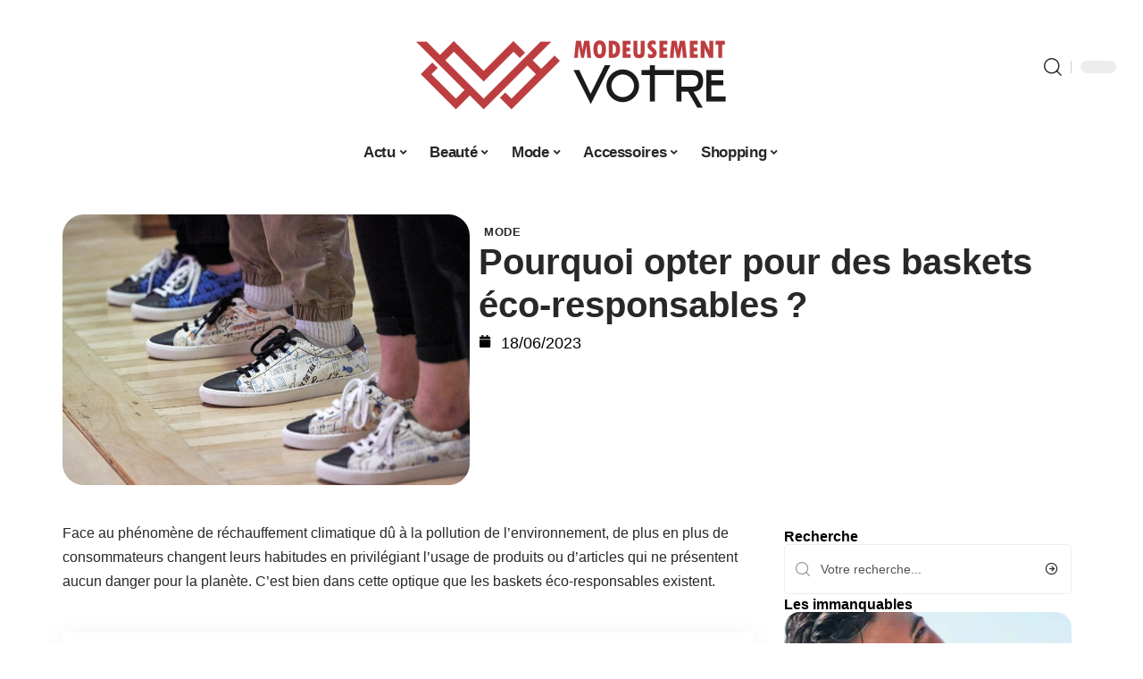

--- FILE ---
content_type: text/html; charset=UTF-8
request_url: https://www.modeusement-votre.fr/pourquoi-opter-pour-des-baskets-eco-responsables/
body_size: 28145
content:
<!DOCTYPE html>
<html lang="fr-FR">
<head><meta charset="UTF-8"><script>if(navigator.userAgent.match(/MSIE|Internet Explorer/i)||navigator.userAgent.match(/Trident\/7\..*?rv:11/i)){var href=document.location.href;if(!href.match(/[?&]nowprocket/)){if(href.indexOf("?")==-1){if(href.indexOf("#")==-1){document.location.href=href+"?nowprocket=1"}else{document.location.href=href.replace("#","?nowprocket=1#")}}else{if(href.indexOf("#")==-1){document.location.href=href+"&nowprocket=1"}else{document.location.href=href.replace("#","&nowprocket=1#")}}}}</script><script>(()=>{class RocketLazyLoadScripts{constructor(){this.v="2.0.4",this.userEvents=["keydown","keyup","mousedown","mouseup","mousemove","mouseover","mouseout","touchmove","touchstart","touchend","touchcancel","wheel","click","dblclick","input"],this.attributeEvents=["onblur","onclick","oncontextmenu","ondblclick","onfocus","onmousedown","onmouseenter","onmouseleave","onmousemove","onmouseout","onmouseover","onmouseup","onmousewheel","onscroll","onsubmit"]}async t(){this.i(),this.o(),/iP(ad|hone)/.test(navigator.userAgent)&&this.h(),this.u(),this.l(this),this.m(),this.k(this),this.p(this),this._(),await Promise.all([this.R(),this.L()]),this.lastBreath=Date.now(),this.S(this),this.P(),this.D(),this.O(),this.M(),await this.C(this.delayedScripts.normal),await this.C(this.delayedScripts.defer),await this.C(this.delayedScripts.async),await this.T(),await this.F(),await this.j(),await this.A(),window.dispatchEvent(new Event("rocket-allScriptsLoaded")),this.everythingLoaded=!0,this.lastTouchEnd&&await new Promise(t=>setTimeout(t,500-Date.now()+this.lastTouchEnd)),this.I(),this.H(),this.U(),this.W()}i(){this.CSPIssue=sessionStorage.getItem("rocketCSPIssue"),document.addEventListener("securitypolicyviolation",t=>{this.CSPIssue||"script-src-elem"!==t.violatedDirective||"data"!==t.blockedURI||(this.CSPIssue=!0,sessionStorage.setItem("rocketCSPIssue",!0))},{isRocket:!0})}o(){window.addEventListener("pageshow",t=>{this.persisted=t.persisted,this.realWindowLoadedFired=!0},{isRocket:!0}),window.addEventListener("pagehide",()=>{this.onFirstUserAction=null},{isRocket:!0})}h(){let t;function e(e){t=e}window.addEventListener("touchstart",e,{isRocket:!0}),window.addEventListener("touchend",function i(o){o.changedTouches[0]&&t.changedTouches[0]&&Math.abs(o.changedTouches[0].pageX-t.changedTouches[0].pageX)<10&&Math.abs(o.changedTouches[0].pageY-t.changedTouches[0].pageY)<10&&o.timeStamp-t.timeStamp<200&&(window.removeEventListener("touchstart",e,{isRocket:!0}),window.removeEventListener("touchend",i,{isRocket:!0}),"INPUT"===o.target.tagName&&"text"===o.target.type||(o.target.dispatchEvent(new TouchEvent("touchend",{target:o.target,bubbles:!0})),o.target.dispatchEvent(new MouseEvent("mouseover",{target:o.target,bubbles:!0})),o.target.dispatchEvent(new PointerEvent("click",{target:o.target,bubbles:!0,cancelable:!0,detail:1,clientX:o.changedTouches[0].clientX,clientY:o.changedTouches[0].clientY})),event.preventDefault()))},{isRocket:!0})}q(t){this.userActionTriggered||("mousemove"!==t.type||this.firstMousemoveIgnored?"keyup"===t.type||"mouseover"===t.type||"mouseout"===t.type||(this.userActionTriggered=!0,this.onFirstUserAction&&this.onFirstUserAction()):this.firstMousemoveIgnored=!0),"click"===t.type&&t.preventDefault(),t.stopPropagation(),t.stopImmediatePropagation(),"touchstart"===this.lastEvent&&"touchend"===t.type&&(this.lastTouchEnd=Date.now()),"click"===t.type&&(this.lastTouchEnd=0),this.lastEvent=t.type,t.composedPath&&t.composedPath()[0].getRootNode()instanceof ShadowRoot&&(t.rocketTarget=t.composedPath()[0]),this.savedUserEvents.push(t)}u(){this.savedUserEvents=[],this.userEventHandler=this.q.bind(this),this.userEvents.forEach(t=>window.addEventListener(t,this.userEventHandler,{passive:!1,isRocket:!0})),document.addEventListener("visibilitychange",this.userEventHandler,{isRocket:!0})}U(){this.userEvents.forEach(t=>window.removeEventListener(t,this.userEventHandler,{passive:!1,isRocket:!0})),document.removeEventListener("visibilitychange",this.userEventHandler,{isRocket:!0}),this.savedUserEvents.forEach(t=>{(t.rocketTarget||t.target).dispatchEvent(new window[t.constructor.name](t.type,t))})}m(){const t="return false",e=Array.from(this.attributeEvents,t=>"data-rocket-"+t),i="["+this.attributeEvents.join("],[")+"]",o="[data-rocket-"+this.attributeEvents.join("],[data-rocket-")+"]",s=(e,i,o)=>{o&&o!==t&&(e.setAttribute("data-rocket-"+i,o),e["rocket"+i]=new Function("event",o),e.setAttribute(i,t))};new MutationObserver(t=>{for(const n of t)"attributes"===n.type&&(n.attributeName.startsWith("data-rocket-")||this.everythingLoaded?n.attributeName.startsWith("data-rocket-")&&this.everythingLoaded&&this.N(n.target,n.attributeName.substring(12)):s(n.target,n.attributeName,n.target.getAttribute(n.attributeName))),"childList"===n.type&&n.addedNodes.forEach(t=>{if(t.nodeType===Node.ELEMENT_NODE)if(this.everythingLoaded)for(const i of[t,...t.querySelectorAll(o)])for(const t of i.getAttributeNames())e.includes(t)&&this.N(i,t.substring(12));else for(const e of[t,...t.querySelectorAll(i)])for(const t of e.getAttributeNames())this.attributeEvents.includes(t)&&s(e,t,e.getAttribute(t))})}).observe(document,{subtree:!0,childList:!0,attributeFilter:[...this.attributeEvents,...e]})}I(){this.attributeEvents.forEach(t=>{document.querySelectorAll("[data-rocket-"+t+"]").forEach(e=>{this.N(e,t)})})}N(t,e){const i=t.getAttribute("data-rocket-"+e);i&&(t.setAttribute(e,i),t.removeAttribute("data-rocket-"+e))}k(t){Object.defineProperty(HTMLElement.prototype,"onclick",{get(){return this.rocketonclick||null},set(e){this.rocketonclick=e,this.setAttribute(t.everythingLoaded?"onclick":"data-rocket-onclick","this.rocketonclick(event)")}})}S(t){function e(e,i){let o=e[i];e[i]=null,Object.defineProperty(e,i,{get:()=>o,set(s){t.everythingLoaded?o=s:e["rocket"+i]=o=s}})}e(document,"onreadystatechange"),e(window,"onload"),e(window,"onpageshow");try{Object.defineProperty(document,"readyState",{get:()=>t.rocketReadyState,set(e){t.rocketReadyState=e},configurable:!0}),document.readyState="loading"}catch(t){console.log("WPRocket DJE readyState conflict, bypassing")}}l(t){this.originalAddEventListener=EventTarget.prototype.addEventListener,this.originalRemoveEventListener=EventTarget.prototype.removeEventListener,this.savedEventListeners=[],EventTarget.prototype.addEventListener=function(e,i,o){o&&o.isRocket||!t.B(e,this)&&!t.userEvents.includes(e)||t.B(e,this)&&!t.userActionTriggered||e.startsWith("rocket-")||t.everythingLoaded?t.originalAddEventListener.call(this,e,i,o):(t.savedEventListeners.push({target:this,remove:!1,type:e,func:i,options:o}),"mouseenter"!==e&&"mouseleave"!==e||t.originalAddEventListener.call(this,e,t.savedUserEvents.push,o))},EventTarget.prototype.removeEventListener=function(e,i,o){o&&o.isRocket||!t.B(e,this)&&!t.userEvents.includes(e)||t.B(e,this)&&!t.userActionTriggered||e.startsWith("rocket-")||t.everythingLoaded?t.originalRemoveEventListener.call(this,e,i,o):t.savedEventListeners.push({target:this,remove:!0,type:e,func:i,options:o})}}J(t,e){this.savedEventListeners=this.savedEventListeners.filter(i=>{let o=i.type,s=i.target||window;return e!==o||t!==s||(this.B(o,s)&&(i.type="rocket-"+o),this.$(i),!1)})}H(){EventTarget.prototype.addEventListener=this.originalAddEventListener,EventTarget.prototype.removeEventListener=this.originalRemoveEventListener,this.savedEventListeners.forEach(t=>this.$(t))}$(t){t.remove?this.originalRemoveEventListener.call(t.target,t.type,t.func,t.options):this.originalAddEventListener.call(t.target,t.type,t.func,t.options)}p(t){let e;function i(e){return t.everythingLoaded?e:e.split(" ").map(t=>"load"===t||t.startsWith("load.")?"rocket-jquery-load":t).join(" ")}function o(o){function s(e){const s=o.fn[e];o.fn[e]=o.fn.init.prototype[e]=function(){return this[0]===window&&t.userActionTriggered&&("string"==typeof arguments[0]||arguments[0]instanceof String?arguments[0]=i(arguments[0]):"object"==typeof arguments[0]&&Object.keys(arguments[0]).forEach(t=>{const e=arguments[0][t];delete arguments[0][t],arguments[0][i(t)]=e})),s.apply(this,arguments),this}}if(o&&o.fn&&!t.allJQueries.includes(o)){const e={DOMContentLoaded:[],"rocket-DOMContentLoaded":[]};for(const t in e)document.addEventListener(t,()=>{e[t].forEach(t=>t())},{isRocket:!0});o.fn.ready=o.fn.init.prototype.ready=function(i){function s(){parseInt(o.fn.jquery)>2?setTimeout(()=>i.bind(document)(o)):i.bind(document)(o)}return"function"==typeof i&&(t.realDomReadyFired?!t.userActionTriggered||t.fauxDomReadyFired?s():e["rocket-DOMContentLoaded"].push(s):e.DOMContentLoaded.push(s)),o([])},s("on"),s("one"),s("off"),t.allJQueries.push(o)}e=o}t.allJQueries=[],o(window.jQuery),Object.defineProperty(window,"jQuery",{get:()=>e,set(t){o(t)}})}P(){const t=new Map;document.write=document.writeln=function(e){const i=document.currentScript,o=document.createRange(),s=i.parentElement;let n=t.get(i);void 0===n&&(n=i.nextSibling,t.set(i,n));const c=document.createDocumentFragment();o.setStart(c,0),c.appendChild(o.createContextualFragment(e)),s.insertBefore(c,n)}}async R(){return new Promise(t=>{this.userActionTriggered?t():this.onFirstUserAction=t})}async L(){return new Promise(t=>{document.addEventListener("DOMContentLoaded",()=>{this.realDomReadyFired=!0,t()},{isRocket:!0})})}async j(){return this.realWindowLoadedFired?Promise.resolve():new Promise(t=>{window.addEventListener("load",t,{isRocket:!0})})}M(){this.pendingScripts=[];this.scriptsMutationObserver=new MutationObserver(t=>{for(const e of t)e.addedNodes.forEach(t=>{"SCRIPT"!==t.tagName||t.noModule||t.isWPRocket||this.pendingScripts.push({script:t,promise:new Promise(e=>{const i=()=>{const i=this.pendingScripts.findIndex(e=>e.script===t);i>=0&&this.pendingScripts.splice(i,1),e()};t.addEventListener("load",i,{isRocket:!0}),t.addEventListener("error",i,{isRocket:!0}),setTimeout(i,1e3)})})})}),this.scriptsMutationObserver.observe(document,{childList:!0,subtree:!0})}async F(){await this.X(),this.pendingScripts.length?(await this.pendingScripts[0].promise,await this.F()):this.scriptsMutationObserver.disconnect()}D(){this.delayedScripts={normal:[],async:[],defer:[]},document.querySelectorAll("script[type$=rocketlazyloadscript]").forEach(t=>{t.hasAttribute("data-rocket-src")?t.hasAttribute("async")&&!1!==t.async?this.delayedScripts.async.push(t):t.hasAttribute("defer")&&!1!==t.defer||"module"===t.getAttribute("data-rocket-type")?this.delayedScripts.defer.push(t):this.delayedScripts.normal.push(t):this.delayedScripts.normal.push(t)})}async _(){await this.L();let t=[];document.querySelectorAll("script[type$=rocketlazyloadscript][data-rocket-src]").forEach(e=>{let i=e.getAttribute("data-rocket-src");if(i&&!i.startsWith("data:")){i.startsWith("//")&&(i=location.protocol+i);try{const o=new URL(i).origin;o!==location.origin&&t.push({src:o,crossOrigin:e.crossOrigin||"module"===e.getAttribute("data-rocket-type")})}catch(t){}}}),t=[...new Map(t.map(t=>[JSON.stringify(t),t])).values()],this.Y(t,"preconnect")}async G(t){if(await this.K(),!0!==t.noModule||!("noModule"in HTMLScriptElement.prototype))return new Promise(e=>{let i;function o(){(i||t).setAttribute("data-rocket-status","executed"),e()}try{if(navigator.userAgent.includes("Firefox/")||""===navigator.vendor||this.CSPIssue)i=document.createElement("script"),[...t.attributes].forEach(t=>{let e=t.nodeName;"type"!==e&&("data-rocket-type"===e&&(e="type"),"data-rocket-src"===e&&(e="src"),i.setAttribute(e,t.nodeValue))}),t.text&&(i.text=t.text),t.nonce&&(i.nonce=t.nonce),i.hasAttribute("src")?(i.addEventListener("load",o,{isRocket:!0}),i.addEventListener("error",()=>{i.setAttribute("data-rocket-status","failed-network"),e()},{isRocket:!0}),setTimeout(()=>{i.isConnected||e()},1)):(i.text=t.text,o()),i.isWPRocket=!0,t.parentNode.replaceChild(i,t);else{const i=t.getAttribute("data-rocket-type"),s=t.getAttribute("data-rocket-src");i?(t.type=i,t.removeAttribute("data-rocket-type")):t.removeAttribute("type"),t.addEventListener("load",o,{isRocket:!0}),t.addEventListener("error",i=>{this.CSPIssue&&i.target.src.startsWith("data:")?(console.log("WPRocket: CSP fallback activated"),t.removeAttribute("src"),this.G(t).then(e)):(t.setAttribute("data-rocket-status","failed-network"),e())},{isRocket:!0}),s?(t.fetchPriority="high",t.removeAttribute("data-rocket-src"),t.src=s):t.src="data:text/javascript;base64,"+window.btoa(unescape(encodeURIComponent(t.text)))}}catch(i){t.setAttribute("data-rocket-status","failed-transform"),e()}});t.setAttribute("data-rocket-status","skipped")}async C(t){const e=t.shift();return e?(e.isConnected&&await this.G(e),this.C(t)):Promise.resolve()}O(){this.Y([...this.delayedScripts.normal,...this.delayedScripts.defer,...this.delayedScripts.async],"preload")}Y(t,e){this.trash=this.trash||[];let i=!0;var o=document.createDocumentFragment();t.forEach(t=>{const s=t.getAttribute&&t.getAttribute("data-rocket-src")||t.src;if(s&&!s.startsWith("data:")){const n=document.createElement("link");n.href=s,n.rel=e,"preconnect"!==e&&(n.as="script",n.fetchPriority=i?"high":"low"),t.getAttribute&&"module"===t.getAttribute("data-rocket-type")&&(n.crossOrigin=!0),t.crossOrigin&&(n.crossOrigin=t.crossOrigin),t.integrity&&(n.integrity=t.integrity),t.nonce&&(n.nonce=t.nonce),o.appendChild(n),this.trash.push(n),i=!1}}),document.head.appendChild(o)}W(){this.trash.forEach(t=>t.remove())}async T(){try{document.readyState="interactive"}catch(t){}this.fauxDomReadyFired=!0;try{await this.K(),this.J(document,"readystatechange"),document.dispatchEvent(new Event("rocket-readystatechange")),await this.K(),document.rocketonreadystatechange&&document.rocketonreadystatechange(),await this.K(),this.J(document,"DOMContentLoaded"),document.dispatchEvent(new Event("rocket-DOMContentLoaded")),await this.K(),this.J(window,"DOMContentLoaded"),window.dispatchEvent(new Event("rocket-DOMContentLoaded"))}catch(t){console.error(t)}}async A(){try{document.readyState="complete"}catch(t){}try{await this.K(),this.J(document,"readystatechange"),document.dispatchEvent(new Event("rocket-readystatechange")),await this.K(),document.rocketonreadystatechange&&document.rocketonreadystatechange(),await this.K(),this.J(window,"load"),window.dispatchEvent(new Event("rocket-load")),await this.K(),window.rocketonload&&window.rocketonload(),await this.K(),this.allJQueries.forEach(t=>t(window).trigger("rocket-jquery-load")),await this.K(),this.J(window,"pageshow");const t=new Event("rocket-pageshow");t.persisted=this.persisted,window.dispatchEvent(t),await this.K(),window.rocketonpageshow&&window.rocketonpageshow({persisted:this.persisted})}catch(t){console.error(t)}}async K(){Date.now()-this.lastBreath>45&&(await this.X(),this.lastBreath=Date.now())}async X(){return document.hidden?new Promise(t=>setTimeout(t)):new Promise(t=>requestAnimationFrame(t))}B(t,e){return e===document&&"readystatechange"===t||(e===document&&"DOMContentLoaded"===t||(e===window&&"DOMContentLoaded"===t||(e===window&&"load"===t||e===window&&"pageshow"===t)))}static run(){(new RocketLazyLoadScripts).t()}}RocketLazyLoadScripts.run()})();</script>
    
    <meta http-equiv="X-UA-Compatible" content="IE=edge">
    <meta name="viewport" content="width=device-width, initial-scale=1">
    <link rel="profile" href="https://gmpg.org/xfn/11">
	<meta name='robots' content='index, follow, max-image-preview:large, max-snippet:-1, max-video-preview:-1' />
            <link rel="apple-touch-icon" href="https://www.modeusement-votre.fr/wp-content/uploads/modeusement-votre.fr-512x512_2-1.png"/>
		            <meta name="msapplication-TileColor" content="#ffffff">
            <meta name="msapplication-TileImage" content="https://www.modeusement-votre.fr/wp-content/uploads/modeusement-votre.fr-512x512_2-1.png"/>
		<meta http-equiv="Content-Security-Policy" content="upgrade-insecure-requests">

	<!-- This site is optimized with the Yoast SEO plugin v26.8 - https://yoast.com/product/yoast-seo-wordpress/ -->
	<title>Pourquoi opter pour des baskets éco-responsables ? - Modeusement Vôtre</title>
	<link rel="canonical" href="https://www.modeusement-votre.fr/pourquoi-opter-pour-des-baskets-eco-responsables/" />
	<meta property="og:locale" content="fr_FR" />
	<meta property="og:type" content="article" />
	<meta property="og:title" content="Pourquoi opter pour des baskets éco-responsables ? - Modeusement Vôtre" />
	<meta property="og:description" content="Face au phénomène de réchauffement climatique dû à la pollution de l’environnement, de plus en plus de consommateurs changent leurs habitudes en privilégiant l’usage de produits ou d’articles qui ne présentent aucun danger pour la planète. C’est bien dans cette optique que les baskets éco-responsables existent.SommaireLes sneakers éco-responsables ont un impact positif sur l’environnement et [&hellip;]" />
	<meta property="og:url" content="https://www.modeusement-votre.fr/pourquoi-opter-pour-des-baskets-eco-responsables/" />
	<meta property="og:site_name" content="Modeusement Vôtre" />
	<meta property="article:published_time" content="2023-06-18T00:01:00+00:00" />
	<meta property="article:modified_time" content="2023-06-18T05:20:26+00:00" />
	<meta property="og:image" content="https://www.modeusement-votre.fr/wp-content/uploads/Pourquoi-opter-pour-des-baskets-eco-responsables.jpg" />
	<meta property="og:image:width" content="800" />
	<meta property="og:image:height" content="532" />
	<meta property="og:image:type" content="image/jpeg" />
	<meta name="author" content="Justin005" />
	<meta name="twitter:card" content="summary_large_image" />
	<meta name="twitter:label1" content="Écrit par" />
	<meta name="twitter:data1" content="Justin005" />
	<meta name="twitter:label2" content="Durée de lecture estimée" />
	<meta name="twitter:data2" content="4 minutes" />
	<script type="application/ld+json" class="yoast-schema-graph">{"@context":"https://schema.org","@graph":[{"@type":"Article","@id":"https://www.modeusement-votre.fr/pourquoi-opter-pour-des-baskets-eco-responsables/#article","isPartOf":{"@id":"https://www.modeusement-votre.fr/pourquoi-opter-pour-des-baskets-eco-responsables/"},"author":{"name":"Justin005","@id":"https://www.modeusement-votre.fr/#/schema/person/1bc4fe9ccaf95c619b3edf69e5c8cd48"},"headline":"Pourquoi opter pour des baskets éco-responsables ?","datePublished":"2023-06-18T00:01:00+00:00","dateModified":"2023-06-18T05:20:26+00:00","mainEntityOfPage":{"@id":"https://www.modeusement-votre.fr/pourquoi-opter-pour-des-baskets-eco-responsables/"},"wordCount":709,"image":{"@id":"https://www.modeusement-votre.fr/pourquoi-opter-pour-des-baskets-eco-responsables/#primaryimage"},"thumbnailUrl":"https://www.modeusement-votre.fr/wp-content/uploads/Pourquoi-opter-pour-des-baskets-eco-responsables.jpg","articleSection":["Mode"],"inLanguage":"fr-FR"},{"@type":"WebPage","@id":"https://www.modeusement-votre.fr/pourquoi-opter-pour-des-baskets-eco-responsables/","url":"https://www.modeusement-votre.fr/pourquoi-opter-pour-des-baskets-eco-responsables/","name":"Pourquoi opter pour des baskets éco-responsables ? - Modeusement Vôtre","isPartOf":{"@id":"https://www.modeusement-votre.fr/#website"},"primaryImageOfPage":{"@id":"https://www.modeusement-votre.fr/pourquoi-opter-pour-des-baskets-eco-responsables/#primaryimage"},"image":{"@id":"https://www.modeusement-votre.fr/pourquoi-opter-pour-des-baskets-eco-responsables/#primaryimage"},"thumbnailUrl":"https://www.modeusement-votre.fr/wp-content/uploads/Pourquoi-opter-pour-des-baskets-eco-responsables.jpg","datePublished":"2023-06-18T00:01:00+00:00","dateModified":"2023-06-18T05:20:26+00:00","author":{"@id":"https://www.modeusement-votre.fr/#/schema/person/1bc4fe9ccaf95c619b3edf69e5c8cd48"},"breadcrumb":{"@id":"https://www.modeusement-votre.fr/pourquoi-opter-pour-des-baskets-eco-responsables/#breadcrumb"},"inLanguage":"fr-FR","potentialAction":[{"@type":"ReadAction","target":["https://www.modeusement-votre.fr/pourquoi-opter-pour-des-baskets-eco-responsables/"]}]},{"@type":"ImageObject","inLanguage":"fr-FR","@id":"https://www.modeusement-votre.fr/pourquoi-opter-pour-des-baskets-eco-responsables/#primaryimage","url":"https://www.modeusement-votre.fr/wp-content/uploads/Pourquoi-opter-pour-des-baskets-eco-responsables.jpg","contentUrl":"https://www.modeusement-votre.fr/wp-content/uploads/Pourquoi-opter-pour-des-baskets-eco-responsables.jpg","width":800,"height":532,"caption":"Pourquoi opter pour des baskets éco-responsables"},{"@type":"BreadcrumbList","@id":"https://www.modeusement-votre.fr/pourquoi-opter-pour-des-baskets-eco-responsables/#breadcrumb","itemListElement":[{"@type":"ListItem","position":1,"name":"Accueil","item":"https://www.modeusement-votre.fr/"},{"@type":"ListItem","position":2,"name":"Pourquoi opter pour des baskets éco-responsables ?"}]},{"@type":"WebSite","@id":"https://www.modeusement-votre.fr/#website","url":"https://www.modeusement-votre.fr/","name":"Modeusement Vôtre","description":"La mode avant tout","potentialAction":[{"@type":"SearchAction","target":{"@type":"EntryPoint","urlTemplate":"https://www.modeusement-votre.fr/?s={search_term_string}"},"query-input":{"@type":"PropertyValueSpecification","valueRequired":true,"valueName":"search_term_string"}}],"inLanguage":"fr-FR"},{"@type":"Person","@id":"https://www.modeusement-votre.fr/#/schema/person/1bc4fe9ccaf95c619b3edf69e5c8cd48","name":"Justin005","image":{"@type":"ImageObject","inLanguage":"fr-FR","@id":"https://www.modeusement-votre.fr/#/schema/person/image/","url":"https://secure.gravatar.com/avatar/6fb45d40707752e866b6b6315d1f7c4818a299825c9cb823cf5533ec2b81c979?s=96&d=mm&r=g","contentUrl":"https://secure.gravatar.com/avatar/6fb45d40707752e866b6b6315d1f7c4818a299825c9cb823cf5533ec2b81c979?s=96&d=mm&r=g","caption":"Justin005"}}]}</script>
	<!-- / Yoast SEO plugin. -->


<link rel='dns-prefetch' href='//widgetlogic.org' />
<link rel="alternate" type="application/rss+xml" title="Modeusement Vôtre &raquo; Flux" href="https://www.modeusement-votre.fr/feed/" />
<link rel="alternate" title="oEmbed (JSON)" type="application/json+oembed" href="https://www.modeusement-votre.fr/wp-json/oembed/1.0/embed?url=https%3A%2F%2Fwww.modeusement-votre.fr%2Fpourquoi-opter-pour-des-baskets-eco-responsables%2F" />
<link rel="alternate" title="oEmbed (XML)" type="text/xml+oembed" href="https://www.modeusement-votre.fr/wp-json/oembed/1.0/embed?url=https%3A%2F%2Fwww.modeusement-votre.fr%2Fpourquoi-opter-pour-des-baskets-eco-responsables%2F&#038;format=xml" />
<style id='wp-img-auto-sizes-contain-inline-css'>
img:is([sizes=auto i],[sizes^="auto," i]){contain-intrinsic-size:3000px 1500px}
/*# sourceURL=wp-img-auto-sizes-contain-inline-css */
</style>
<link data-minify="1" rel='stylesheet' id='global-tweaks-css' href='https://www.modeusement-votre.fr/wp-content/cache/min/1/wp-content/plugins/zz-awp-optimize/assets/css/global-tweaks.css?ver=1769085238' media='all' />
<link data-minify="1" rel='stylesheet' id='theme-tweaks-css' href='https://www.modeusement-votre.fr/wp-content/cache/min/1/wp-content/plugins/zz-awp-optimize/inc/themes/foxiz/assets/css/tweaks.css?ver=1769085238' media='all' />
<link data-minify="1" rel='stylesheet' id='font-system-css' href='https://www.modeusement-votre.fr/wp-content/cache/min/1/wp-content/plugins/zz-awp-optimize/assets/css/font-system.css?ver=1769085238' media='all' />
<style id='wp-emoji-styles-inline-css'>

	img.wp-smiley, img.emoji {
		display: inline !important;
		border: none !important;
		box-shadow: none !important;
		height: 1em !important;
		width: 1em !important;
		margin: 0 0.07em !important;
		vertical-align: -0.1em !important;
		background: none !important;
		padding: 0 !important;
	}
/*# sourceURL=wp-emoji-styles-inline-css */
</style>
<link data-minify="1" rel='stylesheet' id='block-widget-css' href='https://www.modeusement-votre.fr/wp-content/cache/min/1/wp-content/plugins/widget-logic/block_widget/css/widget.css?ver=1769085238' media='all' />
<link rel='stylesheet' id='elementor-frontend-css' href='https://www.modeusement-votre.fr/wp-content/plugins/elementor/assets/css/frontend.min.css?ver=3.34.2' media='all' />
<link rel='stylesheet' id='elementor-post-5317-css' href='https://www.modeusement-votre.fr/wp-content/uploads/elementor/css/post-5317.css?ver=1769085237' media='all' />
<link rel='stylesheet' id='elementor-post-5318-css' href='https://www.modeusement-votre.fr/wp-content/uploads/elementor/css/post-5318.css?ver=1769085240' media='all' />
<link data-minify="1" rel='stylesheet' id='foxiz-main-css' href='https://www.modeusement-votre.fr/wp-content/cache/min/1/wp-content/themes/foxiz/assets/css/main.css?ver=1769085238' media='all' />
<link data-minify="1" rel='stylesheet' id='foxiz-print-css' href='https://www.modeusement-votre.fr/wp-content/cache/min/1/wp-content/themes/foxiz/assets/css/print.css?ver=1769085238' media='all' />
<link rel='stylesheet' id='foxiz-style-css' href='https://www.modeusement-votre.fr/wp-content/themes/foxiz-child-033/style.css?ver=1.8.1' media='all' />
<style id='foxiz-style-inline-css'>
:root {--g-color :#B65A50;--g-color-90 :#B65A50e6;}[data-theme="dark"].is-hd-4 {--nav-bg: #191c20;--nav-bg-from: #191c20;--nav-bg-to: #191c20;}[data-theme="dark"].is-hd-5, [data-theme="dark"].is-hd-5:not(.sticky-on) {--nav-bg: #191c20;--nav-bg-from: #191c20;--nav-bg-to: #191c20;}:root {--max-width-wo-sb : 860px;--hyperlink-line-color :var(--g-color);}.search-header:before { background-repeat : no-repeat;background-size : cover;background-attachment : scroll;background-position : center center;}[data-theme="dark"] .search-header:before { background-repeat : no-repeat;background-size : cover;background-attachment : scroll;background-position : center center;}.footer-has-bg { background-color : #88888812;}#amp-mobile-version-switcher { display: none; }
/*# sourceURL=foxiz-style-inline-css */
</style>
<link data-minify="1" rel='stylesheet' id='foxiz-parent-css' href='https://www.modeusement-votre.fr/wp-content/cache/min/1/wp-content/themes/foxiz/style.css?ver=1769085238' media='all' />
<link rel='stylesheet' id='foxiz-child-css' href='https://www.modeusement-votre.fr/wp-content/themes/foxiz-child-033/style.css?ver=1765987724' media='all' />
<link data-minify="1" rel='stylesheet' id='foxiz-theme033-color-css' href='https://www.modeusement-votre.fr/wp-content/cache/min/1/wp-content/themes/foxiz-child-033/style-theme033-color.css?ver=1769085238' media='all' />
<link data-minify="1" rel='stylesheet' id='foxiz-theme033-general-css' href='https://www.modeusement-votre.fr/wp-content/cache/min/1/wp-content/themes/foxiz-child-033/style-theme033-general.css?ver=1769085238' media='all' />
<link data-minify="1" rel='stylesheet' id='foxiz-theme033-css' href='https://www.modeusement-votre.fr/wp-content/cache/min/1/wp-content/themes/foxiz-child-033/style-theme033.css?ver=1769085238' media='all' />
<link data-minify="1" rel='stylesheet' id='foxiz-contact-css' href='https://www.modeusement-votre.fr/wp-content/cache/min/1/wp-content/themes/foxiz-child-033/style-contact.css?ver=1769085238' media='all' />
<link data-minify="1" rel='stylesheet' id='foxiz-custom-css' href='https://www.modeusement-votre.fr/wp-content/cache/min/1/wp-content/themes/foxiz-child-033/style-custom.css?ver=1769085238' media='all' />
<style id='rocket-lazyload-inline-css'>
.rll-youtube-player{position:relative;padding-bottom:56.23%;height:0;overflow:hidden;max-width:100%;}.rll-youtube-player:focus-within{outline: 2px solid currentColor;outline-offset: 5px;}.rll-youtube-player iframe{position:absolute;top:0;left:0;width:100%;height:100%;z-index:100;background:0 0}.rll-youtube-player img{bottom:0;display:block;left:0;margin:auto;max-width:100%;width:100%;position:absolute;right:0;top:0;border:none;height:auto;-webkit-transition:.4s all;-moz-transition:.4s all;transition:.4s all}.rll-youtube-player img:hover{-webkit-filter:brightness(75%)}.rll-youtube-player .play{height:100%;width:100%;left:0;top:0;position:absolute;background:var(--wpr-bg-64d69aaa-079d-40aa-8c26-1d52c1525661) no-repeat center;background-color: transparent !important;cursor:pointer;border:none;}.wp-embed-responsive .wp-has-aspect-ratio .rll-youtube-player{position:absolute;padding-bottom:0;width:100%;height:100%;top:0;bottom:0;left:0;right:0}
/*# sourceURL=rocket-lazyload-inline-css */
</style>
<script src="https://www.modeusement-votre.fr/wp-includes/js/jquery/jquery.min.js?ver=3.7.1" id="jquery-core-js" data-rocket-defer defer></script>
<script src="https://www.modeusement-votre.fr/wp-includes/js/jquery/jquery-migrate.min.js?ver=3.4.1" id="jquery-migrate-js" data-rocket-defer defer></script>
<link rel="https://api.w.org/" href="https://www.modeusement-votre.fr/wp-json/" /><link rel="alternate" title="JSON" type="application/json" href="https://www.modeusement-votre.fr/wp-json/wp/v2/posts/804" /><meta name="generator" content="WordPress 6.9" />
<link rel='shortlink' href='https://www.modeusement-votre.fr/?p=804' />
<link rel="EditURI" type="application/rsd+xml" title="RSD" href="https://www.modeusement-votre.fr/send.php?rsd" />
<!-- Google tag (gtag.js) -->
<script type="rocketlazyloadscript" async data-rocket-src="https://www.googletagmanager.com/gtag/js?id=G-LKQRBPB36D"></script>
<script type="rocketlazyloadscript">
  window.dataLayer = window.dataLayer || [];
  function gtag(){dataLayer.push(arguments);}
  gtag('js', new Date());

  gtag('config', 'G-LKQRBPB36D');
</script>
<link rel="icon" type="image/png" href="/wp-content/uploads/fbrfg/favicon-96x96.png" sizes="96x96" />
<link rel="icon" type="image/svg+xml" href="/wp-content/uploads/fbrfg/favicon.svg" />
<link rel="shortcut icon" href="/wp-content/uploads/fbrfg/favicon.ico" />
<link rel="apple-touch-icon" sizes="180x180" href="/wp-content/uploads/fbrfg/apple-touch-icon.png" />
<link rel="manifest" href="/wp-content/uploads/fbrfg/site.webmanifest" /><style>
        .elementor-widget-sidebar {
            position: sticky !important;
            top: 20px !important;
        }
    </style><meta name="generator" content="Elementor 3.34.2; features: e_font_icon_svg, additional_custom_breakpoints; settings: css_print_method-external, google_font-enabled, font_display-swap">
			<style>
				.e-con.e-parent:nth-of-type(n+4):not(.e-lazyloaded):not(.e-no-lazyload),
				.e-con.e-parent:nth-of-type(n+4):not(.e-lazyloaded):not(.e-no-lazyload) * {
					background-image: none !important;
				}
				@media screen and (max-height: 1024px) {
					.e-con.e-parent:nth-of-type(n+3):not(.e-lazyloaded):not(.e-no-lazyload),
					.e-con.e-parent:nth-of-type(n+3):not(.e-lazyloaded):not(.e-no-lazyload) * {
						background-image: none !important;
					}
				}
				@media screen and (max-height: 640px) {
					.e-con.e-parent:nth-of-type(n+2):not(.e-lazyloaded):not(.e-no-lazyload),
					.e-con.e-parent:nth-of-type(n+2):not(.e-lazyloaded):not(.e-no-lazyload) * {
						background-image: none !important;
					}
				}
			</style>
			<noscript><style id="rocket-lazyload-nojs-css">.rll-youtube-player, [data-lazy-src]{display:none !important;}</style></noscript><style id="wpr-lazyload-bg-container"></style><style id="wpr-lazyload-bg-exclusion"></style>
<noscript>
<style id="wpr-lazyload-bg-nostyle">.rll-youtube-player .play{--wpr-bg-64d69aaa-079d-40aa-8c26-1d52c1525661: url('https://www.modeusement-votre.fr/wp-content/plugins/wp-rocket/assets/img/youtube.png');}</style>
</noscript>
<script type="application/javascript">const rocket_pairs = [{"selector":".rll-youtube-player .play","style":".rll-youtube-player .play{--wpr-bg-64d69aaa-079d-40aa-8c26-1d52c1525661: url('https:\/\/www.modeusement-votre.fr\/wp-content\/plugins\/wp-rocket\/assets\/img\/youtube.png');}","hash":"64d69aaa-079d-40aa-8c26-1d52c1525661","url":"https:\/\/www.modeusement-votre.fr\/wp-content\/plugins\/wp-rocket\/assets\/img\/youtube.png"}]; const rocket_excluded_pairs = [];</script><meta name="generator" content="WP Rocket 3.20.3" data-wpr-features="wpr_lazyload_css_bg_img wpr_delay_js wpr_defer_js wpr_minify_js wpr_lazyload_images wpr_lazyload_iframes wpr_image_dimensions wpr_cache_webp wpr_minify_css wpr_desktop" /></head>
<body data-rsssl=1 class="wp-singular post-template-default single single-post postid-804 single-format-standard wp-embed-responsive wp-theme-foxiz wp-child-theme-foxiz-child-033 elementor-default elementor-kit-5317 menu-ani-1 hover-ani-1 is-rm-1 is-hd-5 is-stemplate is-backtop none-m-backtop is-mstick is-smart-sticky" data-theme="default">
<div data-rocket-location-hash="7e4f4a3adee48df92822953dbaffab3d" class="site-outer">
	        <header data-rocket-location-hash="72b3466cc4fb913b837b2431957584e6" id="site-header" class="header-wrap rb-section header-5 header-fw style-none has-quick-menu">
			        <div data-rocket-location-hash="bf588db960b64fe2d3b70204ea757e70" class="reading-indicator"><span id="reading-progress"></span></div>
		            <div data-rocket-location-hash="eaf1f195b4aae053ed5d930ce5d3c91f" class="logo-sec">
                <div class="logo-sec-inner rb-container edge-padding">
                    <div class="logo-sec-left">
						                    </div>
                    <div class="logo-sec-center">        <div class="logo-wrap is-image-logo site-branding">
            <a href="https://www.modeusement-votre.fr/" class="logo" title="Modeusement Vôtre">
				<img width="800" height="400" class="logo-default" data-mode="default" src="https://www.modeusement-votre.fr/wp-content/uploads/modeusement-votre.fr-800x400-1.png" srcset="https://www.modeusement-votre.fr/wp-content/uploads/modeusement-votre.fr-800x400-1.png 1x,https://www.modeusement-votre.fr/wp-content/uploads/modeusement-votre.fr-800x400-1.png 2x" alt="Modeusement Vôtre" decoding="async" loading="eager"><img width="800" height="400" class="logo-dark" data-mode="dark" src="https://www.modeusement-votre.fr/wp-content/uploads/modeusement-votre.fr-800x400-1.png" srcset="https://www.modeusement-votre.fr/wp-content/uploads/modeusement-votre.fr-800x400-1.png 1x,https://www.modeusement-votre.fr/wp-content/uploads/modeusement-votre.fr-800x400-1.png 2x" alt="Modeusement Vôtre" decoding="async" loading="eager">            </a>
        </div>
		</div>
                    <div class="logo-sec-right">
                        <div class="navbar-right">
							        <div class="wnav-holder w-header-search header-dropdown-outer">
            <a href="#" data-title="Recherche" class="icon-holder header-element search-btn search-trigger" aria-label="search">
				<i class="rbi rbi-search wnav-icon" aria-hidden="true"></i>				            </a>
			                <div class="header-dropdown">
                    <div class="header-search-form">
						        <form method="get" action="https://www.modeusement-votre.fr/" class="rb-search-form">
            <div class="search-form-inner">
				                    <span class="search-icon"><i class="rbi rbi-search" aria-hidden="true"></i></span>
				                <span class="search-text"><input type="text" class="field" placeholder="Votre recherche..." value="" name="s"/></span>
                <span class="rb-search-submit"><input type="submit" value="Recherche"/>                        <i class="rbi rbi-cright" aria-hidden="true"></i></span>
            </div>
        </form>
							                    </div>
                </div>
			        </div>
		        <div class="dark-mode-toggle-wrap">
            <div class="dark-mode-toggle">
                <span class="dark-mode-slide">
                    <i class="dark-mode-slide-btn mode-icon-dark" data-title="Mode lumière"><svg class="svg-icon svg-mode-dark" aria-hidden="true" role="img" focusable="false" xmlns="http://www.w3.org/2000/svg" viewBox="0 0 512 512"><path fill="currentColor" d="M507.681,209.011c-1.297-6.991-7.324-12.111-14.433-12.262c-7.104-0.122-13.347,4.711-14.936,11.643 c-15.26,66.497-73.643,112.94-141.978,112.94c-80.321,0-145.667-65.346-145.667-145.666c0-68.335,46.443-126.718,112.942-141.976 c6.93-1.59,11.791-7.826,11.643-14.934c-0.149-7.108-5.269-13.136-12.259-14.434C287.546,1.454,271.735,0,256,0 C187.62,0,123.333,26.629,74.98,74.981C26.628,123.333,0,187.62,0,256s26.628,132.667,74.98,181.019 C123.333,485.371,187.62,512,256,512s132.667-26.629,181.02-74.981C485.372,388.667,512,324.38,512,256 C512,240.278,510.546,224.469,507.681,209.011z" /></svg></i>
                    <i class="dark-mode-slide-btn mode-icon-default" data-title="Mode sombre"><svg class="svg-icon svg-mode-light" aria-hidden="true" role="img" focusable="false" xmlns="http://www.w3.org/2000/svg" viewBox="0 0 232.447 232.447"><path fill="currentColor" d="M116.211,194.8c-4.143,0-7.5,3.357-7.5,7.5v22.643c0,4.143,3.357,7.5,7.5,7.5s7.5-3.357,7.5-7.5V202.3 C123.711,198.157,120.354,194.8,116.211,194.8z" /><path fill="currentColor" d="M116.211,37.645c4.143,0,7.5-3.357,7.5-7.5V7.505c0-4.143-3.357-7.5-7.5-7.5s-7.5,3.357-7.5,7.5v22.641 C108.711,34.288,112.068,37.645,116.211,37.645z" /><path fill="currentColor" d="M50.054,171.78l-16.016,16.008c-2.93,2.929-2.931,7.677-0.003,10.606c1.465,1.466,3.385,2.198,5.305,2.198 c1.919,0,3.838-0.731,5.302-2.195l16.016-16.008c2.93-2.929,2.931-7.677,0.003-10.606C57.731,168.852,52.982,168.851,50.054,171.78 z" /><path fill="currentColor" d="M177.083,62.852c1.919,0,3.838-0.731,5.302-2.195L198.4,44.649c2.93-2.929,2.931-7.677,0.003-10.606 c-2.93-2.932-7.679-2.931-10.607-0.003l-16.016,16.008c-2.93,2.929-2.931,7.677-0.003,10.607 C173.243,62.12,175.163,62.852,177.083,62.852z" /><path fill="currentColor" d="M37.645,116.224c0-4.143-3.357-7.5-7.5-7.5H7.5c-4.143,0-7.5,3.357-7.5,7.5s3.357,7.5,7.5,7.5h22.645 C34.287,123.724,37.645,120.366,37.645,116.224z" /><path fill="currentColor" d="M224.947,108.724h-22.652c-4.143,0-7.5,3.357-7.5,7.5s3.357,7.5,7.5,7.5h22.652c4.143,0,7.5-3.357,7.5-7.5 S229.09,108.724,224.947,108.724z" /><path fill="currentColor" d="M50.052,60.655c1.465,1.465,3.384,2.197,5.304,2.197c1.919,0,3.839-0.732,5.303-2.196c2.93-2.929,2.93-7.678,0.001-10.606 L44.652,34.042c-2.93-2.93-7.679-2.929-10.606-0.001c-2.93,2.929-2.93,7.678-0.001,10.606L50.052,60.655z" /><path fill="currentColor" d="M182.395,171.782c-2.93-2.929-7.679-2.93-10.606-0.001c-2.93,2.929-2.93,7.678-0.001,10.607l16.007,16.008 c1.465,1.465,3.384,2.197,5.304,2.197c1.919,0,3.839-0.732,5.303-2.196c2.93-2.929,2.93-7.678,0.001-10.607L182.395,171.782z" /><path fill="currentColor" d="M116.22,48.7c-37.232,0-67.523,30.291-67.523,67.523s30.291,67.523,67.523,67.523s67.522-30.291,67.522-67.523 S153.452,48.7,116.22,48.7z M116.22,168.747c-28.962,0-52.523-23.561-52.523-52.523S87.258,63.7,116.22,63.7 c28.961,0,52.522,23.562,52.522,52.523S145.181,168.747,116.22,168.747z" /></svg></i>
                </span>
            </div>
        </div>
		                        </div>
                    </div>
                </div>
            </div>
            <div id="navbar-outer" class="navbar-outer">
                <div id="sticky-holder" class="sticky-holder">
                    <div class="navbar-wrap">
                        <div class="rb-container edge-padding">
                            <div class="navbar-inner">
                                <div class="navbar-center">
									        <nav id="site-navigation" class="main-menu-wrap" aria-label="main menu"><ul id="menu-main-1" class="main-menu rb-menu large-menu" itemscope itemtype="https://www.schema.org/SiteNavigationElement"><li class="menu-item menu-item-type-taxonomy menu-item-object-category menu-item-327 menu-item-has-children menu-has-child-mega is-child-wide"><a href="https://www.modeusement-votre.fr/actu/"><span>Actu</span></a><div class="mega-dropdown is-mega-category"><div class="rb-container edge-padding"><div class="mega-dropdown-inner"><div class="mega-header mega-header-fw"><span class="h4">Actu</span><a class="mega-link is-meta" href="https://www.modeusement-votre.fr/actu/"><span>Show More</span><i class="rbi rbi-cright" aria-hidden="true"></i></a></div><div id="mega-listing-327" class="block-wrap block-small block-grid block-grid-small-1 rb-columns rb-col-5 is-gap-10"><div class="block-inner">        <div class="p-wrap p-grid p-grid-small-1" data-pid="3432">
	            <div class="feat-holder overlay-text">
				        <div class="p-featured">
			        <a class="p-flink" href="https://www.modeusement-votre.fr/sneakers-nike-les-tendances-2024-pour-homme-et-femme/" title="Sneakers Nike : les tendances 2024 pour homme et femme">
			<img width="330" height="220" src="data:image/svg+xml,%3Csvg%20xmlns='http://www.w3.org/2000/svg'%20viewBox='0%200%20330%20220'%3E%3C/svg%3E" class="featured-img wp-post-image" alt="" decoding="async" data-lazy-srcset="https://www.modeusement-votre.fr/wp-content/uploads/linkuma-comment-choisir-la-nike-air-max-parfaite-p-26-scaled.jpg.webp 1200w,https://www.modeusement-votre.fr/wp-content/uploads/linkuma-comment-choisir-la-nike-air-max-parfaite-p-26-300x200.jpg.webp 300w,https://www.modeusement-votre.fr/wp-content/uploads/linkuma-comment-choisir-la-nike-air-max-parfaite-p-26-768x512.jpg.webp 768w,https://www.modeusement-votre.fr/wp-content/uploads/linkuma-comment-choisir-la-nike-air-max-parfaite-p-26-1920x1280.jpg.webp 1920w,https://www.modeusement-votre.fr/wp-content/uploads/linkuma-comment-choisir-la-nike-air-max-parfaite-p-26-1170x780.jpg.webp 1170w,https://www.modeusement-votre.fr/wp-content/uploads/linkuma-comment-choisir-la-nike-air-max-parfaite-p-26-585x390.jpg.webp 585w,https://www.modeusement-votre.fr/wp-content/uploads/linkuma-comment-choisir-la-nike-air-max-parfaite-p-26-263x175.jpg.webp 263w" data-lazy-sizes="auto, (max-width: 330px) 100vw, 330px" data-lazy-src="https://www.modeusement-votre.fr/wp-content/uploads/linkuma-comment-choisir-la-nike-air-max-parfaite-p-26-scaled.jpg.webp" /><noscript><img loading="lazy" width="330" height="220" src="https://www.modeusement-votre.fr/wp-content/uploads/linkuma-comment-choisir-la-nike-air-max-parfaite-p-26-scaled.jpg.webp" class="featured-img wp-post-image" alt="" loading="lazy" decoding="async" srcset="https://www.modeusement-votre.fr/wp-content/uploads/linkuma-comment-choisir-la-nike-air-max-parfaite-p-26-scaled.jpg.webp 1200w,https://www.modeusement-votre.fr/wp-content/uploads/linkuma-comment-choisir-la-nike-air-max-parfaite-p-26-300x200.jpg.webp 300w,https://www.modeusement-votre.fr/wp-content/uploads/linkuma-comment-choisir-la-nike-air-max-parfaite-p-26-768x512.jpg.webp 768w,https://www.modeusement-votre.fr/wp-content/uploads/linkuma-comment-choisir-la-nike-air-max-parfaite-p-26-1920x1280.jpg.webp 1920w,https://www.modeusement-votre.fr/wp-content/uploads/linkuma-comment-choisir-la-nike-air-max-parfaite-p-26-1170x780.jpg.webp 1170w,https://www.modeusement-votre.fr/wp-content/uploads/linkuma-comment-choisir-la-nike-air-max-parfaite-p-26-585x390.jpg.webp 585w,https://www.modeusement-votre.fr/wp-content/uploads/linkuma-comment-choisir-la-nike-air-max-parfaite-p-26-263x175.jpg.webp 263w" sizes="auto, (max-width: 330px) 100vw, 330px" /></noscript>        </a>
		        </div>
	            </div>
		        <div class="p-content">
			<span class="entry-title h4">        <a class="p-url" href="https://www.modeusement-votre.fr/sneakers-nike-les-tendances-2024-pour-homme-et-femme/" rel="bookmark">Sneakers Nike : les tendances 2024 pour homme et femme</a></span>            <div class="p-meta">
                <div class="meta-inner is-meta">
					<span class="meta-el meta-update">
		            <time class="date date-updated" title="2026-01-22T13:21:38+01:00">22 janvier 2026</time>
		        </span>
		                </div>
				            </div>
		        </div>
		        </div>
	        <div class="p-wrap p-grid p-grid-small-1" data-pid="5417">
	            <div class="feat-holder overlay-text">
				        <div class="p-featured">
			        <a class="p-flink" href="https://www.modeusement-votre.fr/evolution-du-code-vestimentaire-histoire-et-tendances-actuelles-a-decouvrir/" title="Évolution du code vestimentaire : histoire et tendances actuelles à découvrir">
			<img width="330" height="220" src="data:image/svg+xml,%3Csvg%20xmlns='http://www.w3.org/2000/svg'%20viewBox='0%200%20330%20220'%3E%3C/svg%3E" class="featured-img wp-post-image" alt="Groupe divers d&#039;âges dans la rue avec mode des années" decoding="async" data-lazy-srcset="https://www.modeusement-votre.fr/wp-content/uploads/groupe-divers-annees-ville-330x220.png 330w, https://www.modeusement-votre.fr/wp-content/uploads/groupe-divers-annees-ville-300x200.png 300w, https://www.modeusement-votre.fr/wp-content/uploads/groupe-divers-annees-ville-768x512.png 768w, https://www.modeusement-votre.fr/wp-content/uploads/groupe-divers-annees-ville-420x280.png 420w, https://www.modeusement-votre.fr/wp-content/uploads/groupe-divers-annees-ville-615x410.png 615w, https://www.modeusement-votre.fr/wp-content/uploads/groupe-divers-annees-ville.png 1200w" data-lazy-sizes="auto, (max-width: 330px) 100vw, 330px" data-lazy-src="https://www.modeusement-votre.fr/wp-content/uploads/groupe-divers-annees-ville-330x220.png" /><noscript><img loading="lazy" width="330" height="220" src="https://www.modeusement-votre.fr/wp-content/uploads/groupe-divers-annees-ville-330x220.png" class="featured-img wp-post-image" alt="Groupe divers d&#039;âges dans la rue avec mode des années" loading="lazy" decoding="async" srcset="https://www.modeusement-votre.fr/wp-content/uploads/groupe-divers-annees-ville-330x220.png 330w, https://www.modeusement-votre.fr/wp-content/uploads/groupe-divers-annees-ville-300x200.png 300w, https://www.modeusement-votre.fr/wp-content/uploads/groupe-divers-annees-ville-768x512.png 768w, https://www.modeusement-votre.fr/wp-content/uploads/groupe-divers-annees-ville-420x280.png 420w, https://www.modeusement-votre.fr/wp-content/uploads/groupe-divers-annees-ville-615x410.png 615w, https://www.modeusement-votre.fr/wp-content/uploads/groupe-divers-annees-ville.png 1200w" sizes="auto, (max-width: 330px) 100vw, 330px" /></noscript>        </a>
		        </div>
	            </div>
		        <div class="p-content">
			<span class="entry-title h4">        <a class="p-url" href="https://www.modeusement-votre.fr/evolution-du-code-vestimentaire-histoire-et-tendances-actuelles-a-decouvrir/" rel="bookmark">Évolution du code vestimentaire : histoire et tendances actuelles à découvrir</a></span>            <div class="p-meta">
                <div class="meta-inner is-meta">
					<span class="meta-el meta-update">
		            <time class="date date-updated" title="2026-01-22T02:41:02+01:00">22 janvier 2026</time>
		        </span>
		                </div>
				            </div>
		        </div>
		        </div>
	        <div class="p-wrap p-grid p-grid-small-1" data-pid="4590">
	            <div class="feat-holder overlay-text">
				        <div class="p-featured">
			        <a class="p-flink" href="https://www.modeusement-votre.fr/couturiers-decedes-quels-grands-noms-ont-marque-lhistoire-de-la-mode/" title="Ces couturiers légendaires qui ont façonné l&rsquo;histoire de la mode">
			<img width="330" height="220" src="data:image/svg+xml,%3Csvg%20xmlns='http://www.w3.org/2000/svg'%20viewBox='0%200%20330%20220'%3E%3C/svg%3E" class="featured-img wp-post-image" alt="" decoding="async" data-lazy-srcset="https://www.modeusement-votre.fr/wp-content/uploads/generated_11857709516553203213.png 1200w, https://www.modeusement-votre.fr/wp-content/uploads/generated_11857709516553203213-300x200.png 300w, https://www.modeusement-votre.fr/wp-content/uploads/generated_11857709516553203213-768x512.png 768w, https://www.modeusement-votre.fr/wp-content/uploads/generated_11857709516553203213-1170x780.png 1170w, https://www.modeusement-votre.fr/wp-content/uploads/generated_11857709516553203213-585x390.png 585w, https://www.modeusement-votre.fr/wp-content/uploads/generated_11857709516553203213-263x175.png 263w" data-lazy-sizes="auto, (max-width: 330px) 100vw, 330px" data-lazy-src="https://www.modeusement-votre.fr/wp-content/uploads/generated_11857709516553203213.png" /><noscript><img loading="lazy" width="330" height="220" src="https://www.modeusement-votre.fr/wp-content/uploads/generated_11857709516553203213.png" class="featured-img wp-post-image" alt="" loading="lazy" decoding="async" srcset="https://www.modeusement-votre.fr/wp-content/uploads/generated_11857709516553203213.png 1200w, https://www.modeusement-votre.fr/wp-content/uploads/generated_11857709516553203213-300x200.png 300w, https://www.modeusement-votre.fr/wp-content/uploads/generated_11857709516553203213-768x512.png 768w, https://www.modeusement-votre.fr/wp-content/uploads/generated_11857709516553203213-1170x780.png 1170w, https://www.modeusement-votre.fr/wp-content/uploads/generated_11857709516553203213-585x390.png 585w, https://www.modeusement-votre.fr/wp-content/uploads/generated_11857709516553203213-263x175.png 263w" sizes="auto, (max-width: 330px) 100vw, 330px" /></noscript>        </a>
		        </div>
	            </div>
		        <div class="p-content">
			<span class="entry-title h4">        <a class="p-url" href="https://www.modeusement-votre.fr/couturiers-decedes-quels-grands-noms-ont-marque-lhistoire-de-la-mode/" rel="bookmark">Ces couturiers légendaires qui ont façonné l&rsquo;histoire de la mode</a></span>            <div class="p-meta">
                <div class="meta-inner is-meta">
					<span class="meta-el meta-update">
		            <time class="date date-updated" title="2026-01-20T13:17:51+01:00">20 janvier 2026</time>
		        </span>
		                </div>
				            </div>
		        </div>
		        </div>
	        <div class="p-wrap p-grid p-grid-small-1" data-pid="976">
	            <div class="feat-holder overlay-text">
				        <div class="p-featured">
			        <a class="p-flink" href="https://www.modeusement-votre.fr/comment-distinguer-parfum-eau-de-toilette-eau-de-cologne-et-eau-de-parfum/" title="Comment distinguer parfum, eau de toilette, eau de Cologne et eau de parfum ?">
			<img width="330" height="220" src="data:image/svg+xml,%3Csvg%20xmlns='http://www.w3.org/2000/svg'%20viewBox='0%200%20330%20220'%3E%3C/svg%3E" class="featured-img wp-post-image" alt="" decoding="async" data-lazy-srcset="https://www.modeusement-votre.fr/wp-content/uploads/1460067.jpg 1280w,https://www.modeusement-votre.fr/wp-content/uploads/1460067-300x200.jpg.webp 300w,https://www.modeusement-votre.fr/wp-content/uploads/1460067-1024x682.jpg.webp 1024w,https://www.modeusement-votre.fr/wp-content/uploads/1460067-768x512.jpg.webp 768w,https://www.modeusement-votre.fr/wp-content/uploads/1460067-1170x780.jpg.webp 1170w,https://www.modeusement-votre.fr/wp-content/uploads/1460067-585x390.jpg.webp 585w,https://www.modeusement-votre.fr/wp-content/uploads/1460067-263x175.jpg.webp 263w" data-lazy-sizes="auto, (max-width: 330px) 100vw, 330px" data-lazy-src="https://www.modeusement-votre.fr/wp-content/uploads/1460067.jpg" /><noscript><img loading="lazy" width="330" height="220" src="https://www.modeusement-votre.fr/wp-content/uploads/1460067.jpg" class="featured-img wp-post-image" alt="" loading="lazy" decoding="async" srcset="https://www.modeusement-votre.fr/wp-content/uploads/1460067.jpg 1280w,https://www.modeusement-votre.fr/wp-content/uploads/1460067-300x200.jpg.webp 300w,https://www.modeusement-votre.fr/wp-content/uploads/1460067-1024x682.jpg.webp 1024w,https://www.modeusement-votre.fr/wp-content/uploads/1460067-768x512.jpg.webp 768w,https://www.modeusement-votre.fr/wp-content/uploads/1460067-1170x780.jpg.webp 1170w,https://www.modeusement-votre.fr/wp-content/uploads/1460067-585x390.jpg.webp 585w,https://www.modeusement-votre.fr/wp-content/uploads/1460067-263x175.jpg.webp 263w" sizes="auto, (max-width: 330px) 100vw, 330px" /></noscript>        </a>
		        </div>
	            </div>
		        <div class="p-content">
			<span class="entry-title h4">        <a class="p-url" href="https://www.modeusement-votre.fr/comment-distinguer-parfum-eau-de-toilette-eau-de-cologne-et-eau-de-parfum/" rel="bookmark">Comment distinguer parfum, eau de toilette, eau de Cologne et eau de parfum ?</a></span>            <div class="p-meta">
                <div class="meta-inner is-meta">
					<span class="meta-el meta-update">
		            <time class="date date-updated" title="2026-01-18T12:40:47+01:00">18 janvier 2026</time>
		        </span>
		                </div>
				            </div>
		        </div>
		        </div>
	        <div class="p-wrap p-grid p-grid-small-1" data-pid="5357">
	            <div class="feat-holder overlay-text">
				        <div class="p-featured">
			        <a class="p-flink" href="https://www.modeusement-votre.fr/calcul-de-limc-pour-les-mannequins-tout-ce-quil-faut-savoir/" title="Calcul de l&rsquo;IMC pour les mannequins : tout ce qu&rsquo;il faut savoir !">
			<img width="330" height="220" src="data:image/svg+xml,%3Csvg%20xmlns='http://www.w3.org/2000/svg'%20viewBox='0%200%20330%20220'%3E%3C/svg%3E" class="featured-img wp-post-image" alt="Jeune femme regardant son reflet dans un miroir en style décontracté" decoding="async" data-lazy-srcset="https://www.modeusement-votre.fr/wp-content/uploads/jeune-femme-miroir-style-casual-330x220.png 330w, https://www.modeusement-votre.fr/wp-content/uploads/jeune-femme-miroir-style-casual-300x200.png 300w, https://www.modeusement-votre.fr/wp-content/uploads/jeune-femme-miroir-style-casual-768x512.png 768w, https://www.modeusement-votre.fr/wp-content/uploads/jeune-femme-miroir-style-casual-420x280.png 420w, https://www.modeusement-votre.fr/wp-content/uploads/jeune-femme-miroir-style-casual-615x410.png 615w, https://www.modeusement-votre.fr/wp-content/uploads/jeune-femme-miroir-style-casual.png 1200w" data-lazy-sizes="auto, (max-width: 330px) 100vw, 330px" data-lazy-src="https://www.modeusement-votre.fr/wp-content/uploads/jeune-femme-miroir-style-casual-330x220.png" /><noscript><img loading="lazy" width="330" height="220" src="https://www.modeusement-votre.fr/wp-content/uploads/jeune-femme-miroir-style-casual-330x220.png" class="featured-img wp-post-image" alt="Jeune femme regardant son reflet dans un miroir en style décontracté" loading="lazy" decoding="async" srcset="https://www.modeusement-votre.fr/wp-content/uploads/jeune-femme-miroir-style-casual-330x220.png 330w, https://www.modeusement-votre.fr/wp-content/uploads/jeune-femme-miroir-style-casual-300x200.png 300w, https://www.modeusement-votre.fr/wp-content/uploads/jeune-femme-miroir-style-casual-768x512.png 768w, https://www.modeusement-votre.fr/wp-content/uploads/jeune-femme-miroir-style-casual-420x280.png 420w, https://www.modeusement-votre.fr/wp-content/uploads/jeune-femme-miroir-style-casual-615x410.png 615w, https://www.modeusement-votre.fr/wp-content/uploads/jeune-femme-miroir-style-casual.png 1200w" sizes="auto, (max-width: 330px) 100vw, 330px" /></noscript>        </a>
		        </div>
	            </div>
		        <div class="p-content">
			<span class="entry-title h4">        <a class="p-url" href="https://www.modeusement-votre.fr/calcul-de-limc-pour-les-mannequins-tout-ce-quil-faut-savoir/" rel="bookmark">Calcul de l&rsquo;IMC pour les mannequins : tout ce qu&rsquo;il faut savoir !</a></span>            <div class="p-meta">
                <div class="meta-inner is-meta">
					<span class="meta-el meta-update">
		            <time class="date date-updated" title="2026-01-18T12:40:41+01:00">18 janvier 2026</time>
		        </span>
		                </div>
				            </div>
		        </div>
		        </div>
	</div></div></div></div></div></li>
<li class="menu-item menu-item-type-taxonomy menu-item-object-category menu-item-18 menu-item-has-children menu-has-child-mega is-child-wide"><a href="https://www.modeusement-votre.fr/beaute/"><span>Beauté</span></a><div class="mega-dropdown is-mega-category"><div class="rb-container edge-padding"><div class="mega-dropdown-inner"><div class="mega-header mega-header-fw"><span class="h4">Beauté</span><a class="mega-link is-meta" href="https://www.modeusement-votre.fr/beaute/"><span>Show More</span><i class="rbi rbi-cright" aria-hidden="true"></i></a></div><div id="mega-listing-18" class="block-wrap block-small block-grid block-grid-small-1 rb-columns rb-col-5 is-gap-10"><div class="block-inner">        <div class="p-wrap p-grid p-grid-small-1" data-pid="4355">
	            <div class="feat-holder overlay-text">
				        <div class="p-featured">
			        <a class="p-flink" href="https://www.modeusement-votre.fr/comment-adopter-un-degrade-vers-le-haut-pour-un-look-raffine/" title="Comment adopter un dégradé vers le haut pour un look raffiné">
			<img width="322" height="220" src="data:image/svg+xml,%3Csvg%20xmlns='http://www.w3.org/2000/svg'%20viewBox='0%200%20322%20220'%3E%3C/svg%3E" class="featured-img wp-post-image" alt="" decoding="async" data-lazy-srcset="https://www.modeusement-votre.fr/wp-content/uploads/out-0-43-scaled.webp 1200w, https://www.modeusement-votre.fr/wp-content/uploads/out-0-43-300x205.webp 300w, https://www.modeusement-votre.fr/wp-content/uploads/out-0-43-768x525.webp 768w, https://www.modeusement-votre.fr/wp-content/uploads/out-0-43-1170x801.webp 1170w, https://www.modeusement-votre.fr/wp-content/uploads/out-0-43-585x400.webp 585w" data-lazy-sizes="auto, (max-width: 322px) 100vw, 322px" data-lazy-src="https://www.modeusement-votre.fr/wp-content/uploads/out-0-43-scaled.webp" /><noscript><img loading="lazy" width="322" height="220" src="https://www.modeusement-votre.fr/wp-content/uploads/out-0-43-scaled.webp" class="featured-img wp-post-image" alt="" loading="lazy" decoding="async" srcset="https://www.modeusement-votre.fr/wp-content/uploads/out-0-43-scaled.webp 1200w, https://www.modeusement-votre.fr/wp-content/uploads/out-0-43-300x205.webp 300w, https://www.modeusement-votre.fr/wp-content/uploads/out-0-43-768x525.webp 768w, https://www.modeusement-votre.fr/wp-content/uploads/out-0-43-1170x801.webp 1170w, https://www.modeusement-votre.fr/wp-content/uploads/out-0-43-585x400.webp 585w" sizes="auto, (max-width: 322px) 100vw, 322px" /></noscript>        </a>
		        </div>
	            </div>
		        <div class="p-content">
			<span class="entry-title h4">        <a class="p-url" href="https://www.modeusement-votre.fr/comment-adopter-un-degrade-vers-le-haut-pour-un-look-raffine/" rel="bookmark">Comment adopter un dégradé vers le haut pour un look raffiné</a></span>            <div class="p-meta">
                <div class="meta-inner is-meta">
					<span class="meta-el meta-update">
		            <time class="date date-updated" title="2026-01-22T13:21:40+01:00">22 janvier 2026</time>
		        </span>
		                </div>
				            </div>
		        </div>
		        </div>
	        <div class="p-wrap p-grid p-grid-small-1" data-pid="4251">
	            <div class="feat-holder overlay-text">
				        <div class="p-featured">
			        <a class="p-flink" href="https://www.modeusement-votre.fr/carre-degrade-pour-cheveux-fins-metamorphosez-votre-look-avec-style/" title="Carré dégradé pour cheveux fins : métamorphosez votre look avec style">
			<img width="322" height="220" src="data:image/svg+xml,%3Csvg%20xmlns='http://www.w3.org/2000/svg'%20viewBox='0%200%20322%20220'%3E%3C/svg%3E" class="featured-img wp-post-image" alt="" decoding="async" data-lazy-srcset="https://www.modeusement-votre.fr/wp-content/uploads/out-0-25-scaled.webp 1200w, https://www.modeusement-votre.fr/wp-content/uploads/out-0-25-300x205.webp 300w, https://www.modeusement-votre.fr/wp-content/uploads/out-0-25-768x525.webp 768w, https://www.modeusement-votre.fr/wp-content/uploads/out-0-25-1170x801.webp 1170w, https://www.modeusement-votre.fr/wp-content/uploads/out-0-25-585x400.webp 585w" data-lazy-sizes="auto, (max-width: 322px) 100vw, 322px" data-lazy-src="https://www.modeusement-votre.fr/wp-content/uploads/out-0-25-scaled.webp" /><noscript><img loading="lazy" width="322" height="220" src="https://www.modeusement-votre.fr/wp-content/uploads/out-0-25-scaled.webp" class="featured-img wp-post-image" alt="" loading="lazy" decoding="async" srcset="https://www.modeusement-votre.fr/wp-content/uploads/out-0-25-scaled.webp 1200w, https://www.modeusement-votre.fr/wp-content/uploads/out-0-25-300x205.webp 300w, https://www.modeusement-votre.fr/wp-content/uploads/out-0-25-768x525.webp 768w, https://www.modeusement-votre.fr/wp-content/uploads/out-0-25-1170x801.webp 1170w, https://www.modeusement-votre.fr/wp-content/uploads/out-0-25-585x400.webp 585w" sizes="auto, (max-width: 322px) 100vw, 322px" /></noscript>        </a>
		        </div>
	            </div>
		        <div class="p-content">
			<span class="entry-title h4">        <a class="p-url" href="https://www.modeusement-votre.fr/carre-degrade-pour-cheveux-fins-metamorphosez-votre-look-avec-style/" rel="bookmark">Carré dégradé pour cheveux fins : métamorphosez votre look avec style</a></span>            <div class="p-meta">
                <div class="meta-inner is-meta">
					<span class="meta-el meta-update">
		            <time class="date date-updated" title="2026-01-22T13:21:39+01:00">22 janvier 2026</time>
		        </span>
		                </div>
				            </div>
		        </div>
		        </div>
	        <div class="p-wrap p-grid p-grid-small-1" data-pid="3622">
	            <div class="feat-holder overlay-text">
				        <div class="p-featured">
			        <a class="p-flink" href="https://www.modeusement-votre.fr/tresse-africaine-pour-petite-fille-astuces-et-styles-tendance/" title="Tresse africaine pour petite fille : astuces et styles tendance">
			<img width="292" height="220" src="data:image/svg+xml,%3Csvg%20xmlns='http://www.w3.org/2000/svg'%20viewBox='0%200%20292%20220'%3E%3C/svg%3E" class="featured-img wp-post-image" alt="" decoding="async" data-lazy-srcset="https://www.modeusement-votre.fr/wp-content/uploads/5011d7c7-895b-469f-887f-47b56648ffeb.png.webp 1232w,https://www.modeusement-votre.fr/wp-content/uploads/5011d7c7-895b-469f-887f-47b56648ffeb-300x226.png.webp 300w,https://www.modeusement-votre.fr/wp-content/uploads/5011d7c7-895b-469f-887f-47b56648ffeb-1200x904.png.webp 1200w,https://www.modeusement-votre.fr/wp-content/uploads/5011d7c7-895b-469f-887f-47b56648ffeb-768x578.png.webp 768w,https://www.modeusement-votre.fr/wp-content/uploads/5011d7c7-895b-469f-887f-47b56648ffeb-1170x881.png.webp 1170w,https://www.modeusement-votre.fr/wp-content/uploads/5011d7c7-895b-469f-887f-47b56648ffeb-585x441.png.webp 585w" data-lazy-sizes="auto, (max-width: 292px) 100vw, 292px" data-lazy-src="https://www.modeusement-votre.fr/wp-content/uploads/5011d7c7-895b-469f-887f-47b56648ffeb.png.webp" /><noscript><img loading="lazy" width="292" height="220" src="https://www.modeusement-votre.fr/wp-content/uploads/5011d7c7-895b-469f-887f-47b56648ffeb.png.webp" class="featured-img wp-post-image" alt="" loading="lazy" decoding="async" srcset="https://www.modeusement-votre.fr/wp-content/uploads/5011d7c7-895b-469f-887f-47b56648ffeb.png.webp 1232w,https://www.modeusement-votre.fr/wp-content/uploads/5011d7c7-895b-469f-887f-47b56648ffeb-300x226.png.webp 300w,https://www.modeusement-votre.fr/wp-content/uploads/5011d7c7-895b-469f-887f-47b56648ffeb-1200x904.png.webp 1200w,https://www.modeusement-votre.fr/wp-content/uploads/5011d7c7-895b-469f-887f-47b56648ffeb-768x578.png.webp 768w,https://www.modeusement-votre.fr/wp-content/uploads/5011d7c7-895b-469f-887f-47b56648ffeb-1170x881.png.webp 1170w,https://www.modeusement-votre.fr/wp-content/uploads/5011d7c7-895b-469f-887f-47b56648ffeb-585x441.png.webp 585w" sizes="auto, (max-width: 292px) 100vw, 292px" /></noscript>        </a>
		        </div>
	            </div>
		        <div class="p-content">
			<span class="entry-title h4">        <a class="p-url" href="https://www.modeusement-votre.fr/tresse-africaine-pour-petite-fille-astuces-et-styles-tendance/" rel="bookmark">Tresse africaine pour petite fille : astuces et styles tendance</a></span>            <div class="p-meta">
                <div class="meta-inner is-meta">
					<span class="meta-el meta-update">
		            <time class="date date-updated" title="2026-01-22T13:21:37+01:00">22 janvier 2026</time>
		        </span>
		                </div>
				            </div>
		        </div>
		        </div>
	        <div class="p-wrap p-grid p-grid-small-1" data-pid="1468">
	            <div class="feat-holder overlay-text">
				        <div class="p-featured">
			        <a class="p-flink" href="https://www.modeusement-votre.fr/5-parfums-masculins-les-plus-vendus-en-2020/" title="5 parfums masculins les plus vendus en 2020">
			<img width="330" height="220" src="data:image/svg+xml,%3Csvg%20xmlns='http://www.w3.org/2000/svg'%20viewBox='0%200%20330%20220'%3E%3C/svg%3E" class="featured-img wp-post-image" alt="Bleu De Chanel perfume bottle" decoding="async" data-lazy-srcset="https://www.modeusement-votre.fr/wp-content/uploads/2b0jejteclq.jpg.webp 1600w,https://www.modeusement-votre.fr/wp-content/uploads/2b0jejteclq-300x200.jpg.webp 300w,https://www.modeusement-votre.fr/wp-content/uploads/2b0jejteclq-1024x683.jpg.webp 1024w,https://www.modeusement-votre.fr/wp-content/uploads/2b0jejteclq-768x512.jpg.webp 768w,https://www.modeusement-votre.fr/wp-content/uploads/2b0jejteclq-1536x1024.jpg.webp 1536w,https://www.modeusement-votre.fr/wp-content/uploads/2b0jejteclq-1170x780.jpg.webp 1170w,https://www.modeusement-votre.fr/wp-content/uploads/2b0jejteclq-585x390.jpg.webp 585w,https://www.modeusement-votre.fr/wp-content/uploads/2b0jejteclq-263x175.jpg.webp 263w" data-lazy-sizes="auto, (max-width: 330px) 100vw, 330px" data-lazy-src="https://www.modeusement-votre.fr/wp-content/uploads/2b0jejteclq.jpg.webp" /><noscript><img loading="lazy" width="330" height="220" src="https://www.modeusement-votre.fr/wp-content/uploads/2b0jejteclq.jpg.webp" class="featured-img wp-post-image" alt="Bleu De Chanel perfume bottle" loading="lazy" decoding="async" srcset="https://www.modeusement-votre.fr/wp-content/uploads/2b0jejteclq.jpg.webp 1600w,https://www.modeusement-votre.fr/wp-content/uploads/2b0jejteclq-300x200.jpg.webp 300w,https://www.modeusement-votre.fr/wp-content/uploads/2b0jejteclq-1024x683.jpg.webp 1024w,https://www.modeusement-votre.fr/wp-content/uploads/2b0jejteclq-768x512.jpg.webp 768w,https://www.modeusement-votre.fr/wp-content/uploads/2b0jejteclq-1536x1024.jpg.webp 1536w,https://www.modeusement-votre.fr/wp-content/uploads/2b0jejteclq-1170x780.jpg.webp 1170w,https://www.modeusement-votre.fr/wp-content/uploads/2b0jejteclq-585x390.jpg.webp 585w,https://www.modeusement-votre.fr/wp-content/uploads/2b0jejteclq-263x175.jpg.webp 263w" sizes="auto, (max-width: 330px) 100vw, 330px" /></noscript>        </a>
		        </div>
	            </div>
		        <div class="p-content">
			<span class="entry-title h4">        <a class="p-url" href="https://www.modeusement-votre.fr/5-parfums-masculins-les-plus-vendus-en-2020/" rel="bookmark">5 parfums masculins les plus vendus en 2020</a></span>            <div class="p-meta">
                <div class="meta-inner is-meta">
					<span class="meta-el meta-update">
		            <time class="date date-updated" title="2026-01-22T13:21:32+01:00">22 janvier 2026</time>
		        </span>
		                </div>
				            </div>
		        </div>
		        </div>
	        <div class="p-wrap p-grid p-grid-small-1" data-pid="4019">
	            <div class="feat-holder overlay-text">
				        <div class="p-featured">
			        <a class="p-flink" href="https://www.modeusement-votre.fr/tarif-de-la-rhinoplastie-elements-influencant-le-devis-final/" title="Tarif de la rhinoplastie : éléments influençant le devis final">
			<img width="322" height="220" src="data:image/svg+xml,%3Csvg%20xmlns='http://www.w3.org/2000/svg'%20viewBox='0%200%20322%20220'%3E%3C/svg%3E" class="featured-img wp-post-image" alt="" decoding="async" data-lazy-srcset="https://www.modeusement-votre.fr/wp-content/uploads/output-7-scaled.webp 1200w, https://www.modeusement-votre.fr/wp-content/uploads/output-7-300x205.webp 300w, https://www.modeusement-votre.fr/wp-content/uploads/output-7-768x525.webp 768w, https://www.modeusement-votre.fr/wp-content/uploads/output-7-1170x801.webp 1170w, https://www.modeusement-votre.fr/wp-content/uploads/output-7-585x400.webp 585w" data-lazy-sizes="auto, (max-width: 322px) 100vw, 322px" data-lazy-src="https://www.modeusement-votre.fr/wp-content/uploads/output-7-scaled.webp" /><noscript><img loading="lazy" width="322" height="220" src="https://www.modeusement-votre.fr/wp-content/uploads/output-7-scaled.webp" class="featured-img wp-post-image" alt="" loading="lazy" decoding="async" srcset="https://www.modeusement-votre.fr/wp-content/uploads/output-7-scaled.webp 1200w, https://www.modeusement-votre.fr/wp-content/uploads/output-7-300x205.webp 300w, https://www.modeusement-votre.fr/wp-content/uploads/output-7-768x525.webp 768w, https://www.modeusement-votre.fr/wp-content/uploads/output-7-1170x801.webp 1170w, https://www.modeusement-votre.fr/wp-content/uploads/output-7-585x400.webp 585w" sizes="auto, (max-width: 322px) 100vw, 322px" /></noscript>        </a>
		        </div>
	            </div>
		        <div class="p-content">
			<span class="entry-title h4">        <a class="p-url" href="https://www.modeusement-votre.fr/tarif-de-la-rhinoplastie-elements-influencant-le-devis-final/" rel="bookmark">Tarif de la rhinoplastie : éléments influençant le devis final</a></span>            <div class="p-meta">
                <div class="meta-inner is-meta">
					<span class="meta-el meta-update">
		            <time class="date date-updated" title="2026-01-22T13:21:28+01:00">22 janvier 2026</time>
		        </span>
		                </div>
				            </div>
		        </div>
		        </div>
	</div></div></div></div></div></li>
<li class="menu-item menu-item-type-taxonomy menu-item-object-category current-post-ancestor current-menu-parent current-post-parent menu-item-21 menu-item-has-children menu-has-child-mega is-child-wide"><a href="https://www.modeusement-votre.fr/mode/"><span>Mode</span></a><div class="mega-dropdown is-mega-category"><div class="rb-container edge-padding"><div class="mega-dropdown-inner"><div class="mega-header mega-header-fw"><span class="h4">Mode</span><a class="mega-link is-meta" href="https://www.modeusement-votre.fr/mode/"><span>Show More</span><i class="rbi rbi-cright" aria-hidden="true"></i></a></div><div id="mega-listing-21" class="block-wrap block-small block-grid block-grid-small-1 rb-columns rb-col-5 is-gap-10"><div class="block-inner">        <div class="p-wrap p-grid p-grid-small-1" data-pid="2988">
	            <div class="feat-holder overlay-text">
				        <div class="p-featured">
			        <a class="p-flink" href="https://www.modeusement-votre.fr/les-differentes-robes-corsets-et-quand-les-porter/" title="Les différentes robes corsets, et quand les porter !">
			<img width="292" height="220" src="data:image/svg+xml,%3Csvg%20xmlns='http://www.w3.org/2000/svg'%20viewBox='0%200%20292%20220'%3E%3C/svg%3E" class="featured-img wp-post-image" alt="" decoding="async" data-lazy-srcset="https://www.modeusement-votre.fr/wp-content/uploads/fa805b85-d9e3-486e-bb5a-cdb48a17d553.png.webp 1232w,https://www.modeusement-votre.fr/wp-content/uploads/fa805b85-d9e3-486e-bb5a-cdb48a17d553-300x226.png.webp 300w,https://www.modeusement-votre.fr/wp-content/uploads/fa805b85-d9e3-486e-bb5a-cdb48a17d553-1200x904.png.webp 1200w,https://www.modeusement-votre.fr/wp-content/uploads/fa805b85-d9e3-486e-bb5a-cdb48a17d553-768x578.png.webp 768w,https://www.modeusement-votre.fr/wp-content/uploads/fa805b85-d9e3-486e-bb5a-cdb48a17d553-1170x881.png.webp 1170w,https://www.modeusement-votre.fr/wp-content/uploads/fa805b85-d9e3-486e-bb5a-cdb48a17d553-585x441.png.webp 585w" data-lazy-sizes="auto, (max-width: 292px) 100vw, 292px" data-lazy-src="https://www.modeusement-votre.fr/wp-content/uploads/fa805b85-d9e3-486e-bb5a-cdb48a17d553.png.webp" /><noscript><img loading="lazy" width="292" height="220" src="https://www.modeusement-votre.fr/wp-content/uploads/fa805b85-d9e3-486e-bb5a-cdb48a17d553.png.webp" class="featured-img wp-post-image" alt="" loading="lazy" decoding="async" srcset="https://www.modeusement-votre.fr/wp-content/uploads/fa805b85-d9e3-486e-bb5a-cdb48a17d553.png.webp 1232w,https://www.modeusement-votre.fr/wp-content/uploads/fa805b85-d9e3-486e-bb5a-cdb48a17d553-300x226.png.webp 300w,https://www.modeusement-votre.fr/wp-content/uploads/fa805b85-d9e3-486e-bb5a-cdb48a17d553-1200x904.png.webp 1200w,https://www.modeusement-votre.fr/wp-content/uploads/fa805b85-d9e3-486e-bb5a-cdb48a17d553-768x578.png.webp 768w,https://www.modeusement-votre.fr/wp-content/uploads/fa805b85-d9e3-486e-bb5a-cdb48a17d553-1170x881.png.webp 1170w,https://www.modeusement-votre.fr/wp-content/uploads/fa805b85-d9e3-486e-bb5a-cdb48a17d553-585x441.png.webp 585w" sizes="auto, (max-width: 292px) 100vw, 292px" /></noscript>        </a>
		        </div>
	            </div>
		        <div class="p-content">
			<span class="entry-title h4">        <a class="p-url" href="https://www.modeusement-votre.fr/les-differentes-robes-corsets-et-quand-les-porter/" rel="bookmark">Les différentes robes corsets, et quand les porter !</a></span>            <div class="p-meta">
                <div class="meta-inner is-meta">
					<span class="meta-el meta-update">
		            <time class="date date-updated" title="2026-01-22T13:21:44+01:00">22 janvier 2026</time>
		        </span>
		                </div>
				            </div>
		        </div>
		        </div>
	        <div class="p-wrap p-grid p-grid-small-1" data-pid="4615">
	            <div class="feat-holder overlay-text">
				        <div class="p-featured">
			        <a class="p-flink" href="https://www.modeusement-votre.fr/le-sarouel-pour-homme-une-elegance-immuable/" title="Le sarouel pour homme : une élégance immuable">
			<img width="330" height="220" src="data:image/svg+xml,%3Csvg%20xmlns='http://www.w3.org/2000/svg'%20viewBox='0%200%20330%20220'%3E%3C/svg%3E" class="featured-img wp-post-image" alt="" decoding="async" data-lazy-srcset="https://www.modeusement-votre.fr/wp-content/uploads/generated_5554745232545696503.png 1200w, https://www.modeusement-votre.fr/wp-content/uploads/generated_5554745232545696503-300x200.png 300w, https://www.modeusement-votre.fr/wp-content/uploads/generated_5554745232545696503-768x512.png 768w, https://www.modeusement-votre.fr/wp-content/uploads/generated_5554745232545696503-1170x780.png 1170w, https://www.modeusement-votre.fr/wp-content/uploads/generated_5554745232545696503-585x390.png 585w, https://www.modeusement-votre.fr/wp-content/uploads/generated_5554745232545696503-263x175.png 263w" data-lazy-sizes="auto, (max-width: 330px) 100vw, 330px" data-lazy-src="https://www.modeusement-votre.fr/wp-content/uploads/generated_5554745232545696503.png" /><noscript><img loading="lazy" width="330" height="220" src="https://www.modeusement-votre.fr/wp-content/uploads/generated_5554745232545696503.png" class="featured-img wp-post-image" alt="" loading="lazy" decoding="async" srcset="https://www.modeusement-votre.fr/wp-content/uploads/generated_5554745232545696503.png 1200w, https://www.modeusement-votre.fr/wp-content/uploads/generated_5554745232545696503-300x200.png 300w, https://www.modeusement-votre.fr/wp-content/uploads/generated_5554745232545696503-768x512.png 768w, https://www.modeusement-votre.fr/wp-content/uploads/generated_5554745232545696503-1170x780.png 1170w, https://www.modeusement-votre.fr/wp-content/uploads/generated_5554745232545696503-585x390.png 585w, https://www.modeusement-votre.fr/wp-content/uploads/generated_5554745232545696503-263x175.png 263w" sizes="auto, (max-width: 330px) 100vw, 330px" /></noscript>        </a>
		        </div>
	            </div>
		        <div class="p-content">
			<span class="entry-title h4">        <a class="p-url" href="https://www.modeusement-votre.fr/le-sarouel-pour-homme-une-elegance-immuable/" rel="bookmark">Le sarouel pour homme : une élégance immuable</a></span>            <div class="p-meta">
                <div class="meta-inner is-meta">
					<span class="meta-el meta-update">
		            <time class="date date-updated" title="2026-01-22T13:21:41+01:00">22 janvier 2026</time>
		        </span>
		                </div>
				            </div>
		        </div>
		        </div>
	        <div class="p-wrap p-grid p-grid-small-1" data-pid="4513">
	            <div class="feat-holder overlay-text">
				        <div class="p-featured">
			        <a class="p-flink" href="https://www.modeusement-votre.fr/les-coupes-homme-mi-long-qui-magnifient-votre-style/" title="Les coupes homme mi-long qui magnifient votre style">
			<img width="330" height="220" src="data:image/svg+xml,%3Csvg%20xmlns='http://www.w3.org/2000/svg'%20viewBox='0%200%20330%20220'%3E%3C/svg%3E" class="featured-img wp-post-image" alt="" decoding="async" data-lazy-srcset="https://www.modeusement-votre.fr/wp-content/uploads/generated_13610144377887370643.png 1200w, https://www.modeusement-votre.fr/wp-content/uploads/generated_13610144377887370643-300x200.png 300w, https://www.modeusement-votre.fr/wp-content/uploads/generated_13610144377887370643-768x512.png 768w, https://www.modeusement-votre.fr/wp-content/uploads/generated_13610144377887370643-1170x780.png 1170w, https://www.modeusement-votre.fr/wp-content/uploads/generated_13610144377887370643-585x390.png 585w, https://www.modeusement-votre.fr/wp-content/uploads/generated_13610144377887370643-263x175.png 263w" data-lazy-sizes="auto, (max-width: 330px) 100vw, 330px" data-lazy-src="https://www.modeusement-votre.fr/wp-content/uploads/generated_13610144377887370643.png" /><noscript><img loading="lazy" width="330" height="220" src="https://www.modeusement-votre.fr/wp-content/uploads/generated_13610144377887370643.png" class="featured-img wp-post-image" alt="" loading="lazy" decoding="async" srcset="https://www.modeusement-votre.fr/wp-content/uploads/generated_13610144377887370643.png 1200w, https://www.modeusement-votre.fr/wp-content/uploads/generated_13610144377887370643-300x200.png 300w, https://www.modeusement-votre.fr/wp-content/uploads/generated_13610144377887370643-768x512.png 768w, https://www.modeusement-votre.fr/wp-content/uploads/generated_13610144377887370643-1170x780.png 1170w, https://www.modeusement-votre.fr/wp-content/uploads/generated_13610144377887370643-585x390.png 585w, https://www.modeusement-votre.fr/wp-content/uploads/generated_13610144377887370643-263x175.png 263w" sizes="auto, (max-width: 330px) 100vw, 330px" /></noscript>        </a>
		        </div>
	            </div>
		        <div class="p-content">
			<span class="entry-title h4">        <a class="p-url" href="https://www.modeusement-votre.fr/les-coupes-homme-mi-long-qui-magnifient-votre-style/" rel="bookmark">Les coupes homme mi-long qui magnifient votre style</a></span>            <div class="p-meta">
                <div class="meta-inner is-meta">
					<span class="meta-el meta-update">
		            <time class="date date-updated" title="2026-01-22T13:21:36+01:00">22 janvier 2026</time>
		        </span>
		                </div>
				            </div>
		        </div>
		        </div>
	        <div class="p-wrap p-grid p-grid-small-1" data-pid="3206">
	            <div class="feat-holder overlay-text">
				        <div class="p-featured">
			        <a class="p-flink" href="https://www.modeusement-votre.fr/jordan-8-scratch-choix-premium-pour-passionnes-de-sneakers/" title="Jordan 8 Scratch : choix premium pour passionnés de sneakers">
			<img width="292" height="220" src="data:image/svg+xml,%3Csvg%20xmlns='http://www.w3.org/2000/svg'%20viewBox='0%200%20292%20220'%3E%3C/svg%3E" class="featured-img wp-post-image" alt="" decoding="async" data-lazy-srcset="https://www.modeusement-votre.fr/wp-content/uploads/a056d84f-d543-4d1f-90f5-0e482bca4593.png.webp 1232w,https://www.modeusement-votre.fr/wp-content/uploads/a056d84f-d543-4d1f-90f5-0e482bca4593-300x226.png.webp 300w,https://www.modeusement-votre.fr/wp-content/uploads/a056d84f-d543-4d1f-90f5-0e482bca4593-1200x904.png.webp 1200w,https://www.modeusement-votre.fr/wp-content/uploads/a056d84f-d543-4d1f-90f5-0e482bca4593-768x578.png.webp 768w,https://www.modeusement-votre.fr/wp-content/uploads/a056d84f-d543-4d1f-90f5-0e482bca4593-1170x881.png.webp 1170w,https://www.modeusement-votre.fr/wp-content/uploads/a056d84f-d543-4d1f-90f5-0e482bca4593-585x441.png.webp 585w" data-lazy-sizes="auto, (max-width: 292px) 100vw, 292px" data-lazy-src="https://www.modeusement-votre.fr/wp-content/uploads/a056d84f-d543-4d1f-90f5-0e482bca4593.png.webp" /><noscript><img loading="lazy" width="292" height="220" src="https://www.modeusement-votre.fr/wp-content/uploads/a056d84f-d543-4d1f-90f5-0e482bca4593.png.webp" class="featured-img wp-post-image" alt="" loading="lazy" decoding="async" srcset="https://www.modeusement-votre.fr/wp-content/uploads/a056d84f-d543-4d1f-90f5-0e482bca4593.png.webp 1232w,https://www.modeusement-votre.fr/wp-content/uploads/a056d84f-d543-4d1f-90f5-0e482bca4593-300x226.png.webp 300w,https://www.modeusement-votre.fr/wp-content/uploads/a056d84f-d543-4d1f-90f5-0e482bca4593-1200x904.png.webp 1200w,https://www.modeusement-votre.fr/wp-content/uploads/a056d84f-d543-4d1f-90f5-0e482bca4593-768x578.png.webp 768w,https://www.modeusement-votre.fr/wp-content/uploads/a056d84f-d543-4d1f-90f5-0e482bca4593-1170x881.png.webp 1170w,https://www.modeusement-votre.fr/wp-content/uploads/a056d84f-d543-4d1f-90f5-0e482bca4593-585x441.png.webp 585w" sizes="auto, (max-width: 292px) 100vw, 292px" /></noscript>        </a>
		        </div>
	            </div>
		        <div class="p-content">
			<span class="entry-title h4">        <a class="p-url" href="https://www.modeusement-votre.fr/jordan-8-scratch-choix-premium-pour-passionnes-de-sneakers/" rel="bookmark">Jordan 8 Scratch : choix premium pour passionnés de sneakers</a></span>            <div class="p-meta">
                <div class="meta-inner is-meta">
					<span class="meta-el meta-update">
		            <time class="date date-updated" title="2026-01-22T13:21:35+01:00">22 janvier 2026</time>
		        </span>
		                </div>
				            </div>
		        </div>
		        </div>
	        <div class="p-wrap p-grid p-grid-small-1" data-pid="3983">
	            <div class="feat-holder overlay-text">
				        <div class="p-featured">
			        <a class="p-flink" href="https://www.modeusement-votre.fr/le-retour-de-la-santiag-femme-comment-ladopter-meme-en-ville/" title="Le retour de la santiag femme : comment l&rsquo;adopter même en ville">
			<img width="322" height="220" src="data:image/svg+xml,%3Csvg%20xmlns='http://www.w3.org/2000/svg'%20viewBox='0%200%20322%20220'%3E%3C/svg%3E" class="featured-img wp-post-image" alt="" decoding="async" data-lazy-srcset="https://www.modeusement-votre.fr/wp-content/uploads/output-1-scaled.webp 1200w, https://www.modeusement-votre.fr/wp-content/uploads/output-1-300x205.webp 300w, https://www.modeusement-votre.fr/wp-content/uploads/output-1-768x525.webp 768w, https://www.modeusement-votre.fr/wp-content/uploads/output-1-1170x801.webp 1170w, https://www.modeusement-votre.fr/wp-content/uploads/output-1-585x400.webp 585w" data-lazy-sizes="auto, (max-width: 322px) 100vw, 322px" data-lazy-src="https://www.modeusement-votre.fr/wp-content/uploads/output-1-scaled.webp" /><noscript><img loading="lazy" width="322" height="220" src="https://www.modeusement-votre.fr/wp-content/uploads/output-1-scaled.webp" class="featured-img wp-post-image" alt="" loading="lazy" decoding="async" srcset="https://www.modeusement-votre.fr/wp-content/uploads/output-1-scaled.webp 1200w, https://www.modeusement-votre.fr/wp-content/uploads/output-1-300x205.webp 300w, https://www.modeusement-votre.fr/wp-content/uploads/output-1-768x525.webp 768w, https://www.modeusement-votre.fr/wp-content/uploads/output-1-1170x801.webp 1170w, https://www.modeusement-votre.fr/wp-content/uploads/output-1-585x400.webp 585w" sizes="auto, (max-width: 322px) 100vw, 322px" /></noscript>        </a>
		        </div>
	            </div>
		        <div class="p-content">
			<span class="entry-title h4">        <a class="p-url" href="https://www.modeusement-votre.fr/le-retour-de-la-santiag-femme-comment-ladopter-meme-en-ville/" rel="bookmark">Le retour de la santiag femme : comment l&rsquo;adopter même en ville</a></span>            <div class="p-meta">
                <div class="meta-inner is-meta">
					<span class="meta-el meta-update">
		            <time class="date date-updated" title="2026-01-22T13:21:34+01:00">22 janvier 2026</time>
		        </span>
		                </div>
				            </div>
		        </div>
		        </div>
	</div></div></div></div></div></li>
<li class="menu-item menu-item-type-taxonomy menu-item-object-category menu-item-326 menu-item-has-children menu-has-child-mega is-child-wide"><a href="https://www.modeusement-votre.fr/accessoires/"><span>Accessoires</span></a><div class="mega-dropdown is-mega-category"><div class="rb-container edge-padding"><div class="mega-dropdown-inner"><div class="mega-header mega-header-fw"><span class="h4">Accessoires</span><a class="mega-link is-meta" href="https://www.modeusement-votre.fr/accessoires/"><span>Show More</span><i class="rbi rbi-cright" aria-hidden="true"></i></a></div><div id="mega-listing-326" class="block-wrap block-small block-grid block-grid-small-1 rb-columns rb-col-5 is-gap-10"><div class="block-inner">        <div class="p-wrap p-grid p-grid-small-1" data-pid="3000">
	            <div class="feat-holder overlay-text">
				        <div class="p-featured">
			        <a class="p-flink" href="https://www.modeusement-votre.fr/comment-entretenir-ses-chaussures-en-cuir/" title="Comment entretenir ses chaussures en cuir ?">
			<img width="330" height="186" src="data:image/svg+xml,%3Csvg%20xmlns='http://www.w3.org/2000/svg'%20viewBox='0%200%20330%20186'%3E%3C/svg%3E" class="featured-img wp-post-image" alt="Comment entretenir ses chaussures en cuir ?" decoding="async" data-lazy-srcset="https://www.modeusement-votre.fr/wp-content/uploads/comment-entretenir-ses-chaussures-en-cuir-scaled.jpg 1200w,https://www.modeusement-votre.fr/wp-content/uploads/comment-entretenir-ses-chaussures-en-cuir-300x169.jpg.webp 300w,https://www.modeusement-votre.fr/wp-content/uploads/comment-entretenir-ses-chaussures-en-cuir-768x432.jpg.webp 768w,https://www.modeusement-votre.fr/wp-content/uploads/comment-entretenir-ses-chaussures-en-cuir-1170x663.jpg.webp 1170w,https://www.modeusement-votre.fr/wp-content/uploads/comment-entretenir-ses-chaussures-en-cuir-585x329.jpg.webp 585w" data-lazy-sizes="auto, (max-width: 330px) 100vw, 330px" data-lazy-src="https://www.modeusement-votre.fr/wp-content/uploads/comment-entretenir-ses-chaussures-en-cuir-scaled.jpg" /><noscript><img loading="lazy" width="330" height="186" src="https://www.modeusement-votre.fr/wp-content/uploads/comment-entretenir-ses-chaussures-en-cuir-scaled.jpg" class="featured-img wp-post-image" alt="Comment entretenir ses chaussures en cuir ?" loading="lazy" decoding="async" srcset="https://www.modeusement-votre.fr/wp-content/uploads/comment-entretenir-ses-chaussures-en-cuir-scaled.jpg 1200w,https://www.modeusement-votre.fr/wp-content/uploads/comment-entretenir-ses-chaussures-en-cuir-300x169.jpg.webp 300w,https://www.modeusement-votre.fr/wp-content/uploads/comment-entretenir-ses-chaussures-en-cuir-768x432.jpg.webp 768w,https://www.modeusement-votre.fr/wp-content/uploads/comment-entretenir-ses-chaussures-en-cuir-1170x663.jpg.webp 1170w,https://www.modeusement-votre.fr/wp-content/uploads/comment-entretenir-ses-chaussures-en-cuir-585x329.jpg.webp 585w" sizes="auto, (max-width: 330px) 100vw, 330px" /></noscript>        </a>
		        </div>
	            </div>
		        <div class="p-content">
			<span class="entry-title h4">        <a class="p-url" href="https://www.modeusement-votre.fr/comment-entretenir-ses-chaussures-en-cuir/" rel="bookmark">Comment entretenir ses chaussures en cuir ?</a></span>            <div class="p-meta">
                <div class="meta-inner is-meta">
					<span class="meta-el meta-update">
		            <time class="date date-updated" title="2026-01-22T13:21:34+01:00">22 janvier 2026</time>
		        </span>
		                </div>
				            </div>
		        </div>
		        </div>
	        <div class="p-wrap p-grid p-grid-small-1" data-pid="3861">
	            <div class="feat-holder overlay-text">
				        <div class="p-featured">
			        <a class="p-flink" href="https://www.modeusement-votre.fr/comment-faire-le-bon-choix-de-taille-pour-un-bracelet-en-or-pour-homme/" title="Comment faire le bon choix de taille pour un bracelet en or pour homme ?">
			<img width="292" height="220" src="data:image/svg+xml,%3Csvg%20xmlns='http://www.w3.org/2000/svg'%20viewBox='0%200%20292%20220'%3E%3C/svg%3E" class="featured-img wp-post-image" alt="" decoding="async" data-lazy-srcset="https://www.modeusement-votre.fr/wp-content/uploads/9faac299-e57c-4704-8983-8c0794f0214d.png.webp 1232w,https://www.modeusement-votre.fr/wp-content/uploads/9faac299-e57c-4704-8983-8c0794f0214d-300x226.png.webp 300w,https://www.modeusement-votre.fr/wp-content/uploads/9faac299-e57c-4704-8983-8c0794f0214d-1200x904.png.webp 1200w,https://www.modeusement-votre.fr/wp-content/uploads/9faac299-e57c-4704-8983-8c0794f0214d-768x578.png.webp 768w,https://www.modeusement-votre.fr/wp-content/uploads/9faac299-e57c-4704-8983-8c0794f0214d-1170x881.png.webp 1170w,https://www.modeusement-votre.fr/wp-content/uploads/9faac299-e57c-4704-8983-8c0794f0214d-585x441.png.webp 585w" data-lazy-sizes="auto, (max-width: 292px) 100vw, 292px" data-lazy-src="https://www.modeusement-votre.fr/wp-content/uploads/9faac299-e57c-4704-8983-8c0794f0214d.png.webp" /><noscript><img loading="lazy" width="292" height="220" src="https://www.modeusement-votre.fr/wp-content/uploads/9faac299-e57c-4704-8983-8c0794f0214d.png.webp" class="featured-img wp-post-image" alt="" loading="lazy" decoding="async" srcset="https://www.modeusement-votre.fr/wp-content/uploads/9faac299-e57c-4704-8983-8c0794f0214d.png.webp 1232w,https://www.modeusement-votre.fr/wp-content/uploads/9faac299-e57c-4704-8983-8c0794f0214d-300x226.png.webp 300w,https://www.modeusement-votre.fr/wp-content/uploads/9faac299-e57c-4704-8983-8c0794f0214d-1200x904.png.webp 1200w,https://www.modeusement-votre.fr/wp-content/uploads/9faac299-e57c-4704-8983-8c0794f0214d-768x578.png.webp 768w,https://www.modeusement-votre.fr/wp-content/uploads/9faac299-e57c-4704-8983-8c0794f0214d-1170x881.png.webp 1170w,https://www.modeusement-votre.fr/wp-content/uploads/9faac299-e57c-4704-8983-8c0794f0214d-585x441.png.webp 585w" sizes="auto, (max-width: 292px) 100vw, 292px" /></noscript>        </a>
		        </div>
	            </div>
		        <div class="p-content">
			<span class="entry-title h4">        <a class="p-url" href="https://www.modeusement-votre.fr/comment-faire-le-bon-choix-de-taille-pour-un-bracelet-en-or-pour-homme/" rel="bookmark">Comment faire le bon choix de taille pour un bracelet en or pour homme ?</a></span>            <div class="p-meta">
                <div class="meta-inner is-meta">
					<span class="meta-el meta-update">
		            <time class="date date-updated" title="2026-01-22T13:21:27+01:00">22 janvier 2026</time>
		        </span>
		                </div>
				            </div>
		        </div>
		        </div>
	        <div class="p-wrap p-grid p-grid-small-1" data-pid="549">
	            <div class="feat-holder overlay-text">
				        <div class="p-featured">
			        <a class="p-flink" href="https://www.modeusement-votre.fr/pourquoi-porter-un-anneau-de-pouce/" title="Pourquoi porter un anneau de pouce ?">
			<img width="308" height="220" src="data:image/svg+xml,%3Csvg%20xmlns='http://www.w3.org/2000/svg'%20viewBox='0%200%20308%20220'%3E%3C/svg%3E" class="featured-img wp-post-image" alt="" decoding="async" data-lazy-srcset="https://www.modeusement-votre.fr/wp-content/uploads/anelli-.jpg.webp 709w,https://www.modeusement-votre.fr/wp-content/uploads/anelli--300x214.jpg.webp 300w,https://www.modeusement-votre.fr/wp-content/uploads/anelli--585x418.jpg 585w" data-lazy-sizes="auto, (max-width: 308px) 100vw, 308px" data-lazy-src="https://www.modeusement-votre.fr/wp-content/uploads/anelli-.jpg.webp" /><noscript><img loading="lazy" width="308" height="220" src="https://www.modeusement-votre.fr/wp-content/uploads/anelli-.jpg.webp" class="featured-img wp-post-image" alt="" loading="lazy" decoding="async" srcset="https://www.modeusement-votre.fr/wp-content/uploads/anelli-.jpg.webp 709w,https://www.modeusement-votre.fr/wp-content/uploads/anelli--300x214.jpg.webp 300w,https://www.modeusement-votre.fr/wp-content/uploads/anelli--585x418.jpg 585w" sizes="auto, (max-width: 308px) 100vw, 308px" /></noscript>        </a>
		        </div>
	            </div>
		        <div class="p-content">
			<span class="entry-title h4">        <a class="p-url" href="https://www.modeusement-votre.fr/pourquoi-porter-un-anneau-de-pouce/" rel="bookmark">Pourquoi porter un anneau de pouce ?</a></span>            <div class="p-meta">
                <div class="meta-inner is-meta">
					<span class="meta-el meta-update">
		            <time class="date date-updated" title="2026-01-20T13:17:56+01:00">20 janvier 2026</time>
		        </span>
		                </div>
				            </div>
		        </div>
		        </div>
	        <div class="p-wrap p-grid p-grid-small-1" data-pid="1357">
	            <div class="feat-holder overlay-text">
				        <div class="p-featured">
			        <a class="p-flink" href="https://www.modeusement-votre.fr/quelle-montre-homme-pour-quel-style/" title="Quelle montre homme pour quel style ?">
			<img width="330" height="186" src="data:image/svg+xml,%3Csvg%20xmlns='http://www.w3.org/2000/svg'%20viewBox='0%200%20330%20186'%3E%3C/svg%3E" class="featured-img wp-post-image" alt="Quelle montre homme pour quel style ?" decoding="async" data-lazy-srcset="https://www.modeusement-votre.fr/wp-content/uploads/quelle-montre-homme-pour-quel-style.jpg.webp 1920w,https://www.modeusement-votre.fr/wp-content/uploads/quelle-montre-homme-pour-quel-style-300x169.jpg.webp 300w,https://www.modeusement-votre.fr/wp-content/uploads/quelle-montre-homme-pour-quel-style-1024x576.jpg.webp 1024w,https://www.modeusement-votre.fr/wp-content/uploads/quelle-montre-homme-pour-quel-style-768x432.jpg.webp 768w,https://www.modeusement-votre.fr/wp-content/uploads/quelle-montre-homme-pour-quel-style-1536x864.jpg.webp 1536w,https://www.modeusement-votre.fr/wp-content/uploads/quelle-montre-homme-pour-quel-style-1170x663.jpg.webp 1170w,https://www.modeusement-votre.fr/wp-content/uploads/quelle-montre-homme-pour-quel-style-585x329.jpg.webp 585w" data-lazy-sizes="auto, (max-width: 330px) 100vw, 330px" data-lazy-src="https://www.modeusement-votre.fr/wp-content/uploads/quelle-montre-homme-pour-quel-style.jpg.webp" /><noscript><img loading="lazy" width="330" height="186" src="https://www.modeusement-votre.fr/wp-content/uploads/quelle-montre-homme-pour-quel-style.jpg.webp" class="featured-img wp-post-image" alt="Quelle montre homme pour quel style ?" loading="lazy" decoding="async" srcset="https://www.modeusement-votre.fr/wp-content/uploads/quelle-montre-homme-pour-quel-style.jpg.webp 1920w,https://www.modeusement-votre.fr/wp-content/uploads/quelle-montre-homme-pour-quel-style-300x169.jpg.webp 300w,https://www.modeusement-votre.fr/wp-content/uploads/quelle-montre-homme-pour-quel-style-1024x576.jpg.webp 1024w,https://www.modeusement-votre.fr/wp-content/uploads/quelle-montre-homme-pour-quel-style-768x432.jpg.webp 768w,https://www.modeusement-votre.fr/wp-content/uploads/quelle-montre-homme-pour-quel-style-1536x864.jpg.webp 1536w,https://www.modeusement-votre.fr/wp-content/uploads/quelle-montre-homme-pour-quel-style-1170x663.jpg.webp 1170w,https://www.modeusement-votre.fr/wp-content/uploads/quelle-montre-homme-pour-quel-style-585x329.jpg.webp 585w" sizes="auto, (max-width: 330px) 100vw, 330px" /></noscript>        </a>
		        </div>
	            </div>
		        <div class="p-content">
			<span class="entry-title h4">        <a class="p-url" href="https://www.modeusement-votre.fr/quelle-montre-homme-pour-quel-style/" rel="bookmark">Quelle montre homme pour quel style ?</a></span>            <div class="p-meta">
                <div class="meta-inner is-meta">
					<span class="meta-el meta-update">
		            <time class="date date-updated" title="2026-01-20T13:17:42+01:00">20 janvier 2026</time>
		        </span>
		                </div>
				            </div>
		        </div>
		        </div>
	        <div class="p-wrap p-grid p-grid-small-1" data-pid="3719">
	            <div class="feat-holder overlay-text">
				        <div class="p-featured">
			        <a class="p-flink" href="https://www.modeusement-votre.fr/le-langage-des-bijoux-comprendre-ce-que-vos-bijoux-disent-de-vous/" title="Ce que vos bijoux révèlent vraiment sur votre personnalité">
			<img width="330" height="186" src="data:image/svg+xml,%3Csvg%20xmlns='http://www.w3.org/2000/svg'%20viewBox='0%200%20330%20186'%3E%3C/svg%3E" class="featured-img wp-post-image" alt="Le langage des bijoux : comprendre ce que vos bijoux disent de vous" decoding="async" data-lazy-srcset="https://www.modeusement-votre.fr/wp-content/uploads/le-langage-des-bijoux-comprendre-ce-que-vos-bijoux-disent-de-vous-scaled.jpg.webp 1200w,https://www.modeusement-votre.fr/wp-content/uploads/le-langage-des-bijoux-comprendre-ce-que-vos-bijoux-disent-de-vous-300x169.jpg.webp 300w,https://www.modeusement-votre.fr/wp-content/uploads/le-langage-des-bijoux-comprendre-ce-que-vos-bijoux-disent-de-vous-768x432.jpg.webp 768w,https://www.modeusement-votre.fr/wp-content/uploads/le-langage-des-bijoux-comprendre-ce-que-vos-bijoux-disent-de-vous-1170x663.jpg.webp 1170w,https://www.modeusement-votre.fr/wp-content/uploads/le-langage-des-bijoux-comprendre-ce-que-vos-bijoux-disent-de-vous-585x329.jpg.webp 585w" data-lazy-sizes="auto, (max-width: 330px) 100vw, 330px" data-lazy-src="https://www.modeusement-votre.fr/wp-content/uploads/le-langage-des-bijoux-comprendre-ce-que-vos-bijoux-disent-de-vous-scaled.jpg.webp" /><noscript><img loading="lazy" width="330" height="186" src="https://www.modeusement-votre.fr/wp-content/uploads/le-langage-des-bijoux-comprendre-ce-que-vos-bijoux-disent-de-vous-scaled.jpg.webp" class="featured-img wp-post-image" alt="Le langage des bijoux : comprendre ce que vos bijoux disent de vous" loading="lazy" decoding="async" srcset="https://www.modeusement-votre.fr/wp-content/uploads/le-langage-des-bijoux-comprendre-ce-que-vos-bijoux-disent-de-vous-scaled.jpg.webp 1200w,https://www.modeusement-votre.fr/wp-content/uploads/le-langage-des-bijoux-comprendre-ce-que-vos-bijoux-disent-de-vous-300x169.jpg.webp 300w,https://www.modeusement-votre.fr/wp-content/uploads/le-langage-des-bijoux-comprendre-ce-que-vos-bijoux-disent-de-vous-768x432.jpg.webp 768w,https://www.modeusement-votre.fr/wp-content/uploads/le-langage-des-bijoux-comprendre-ce-que-vos-bijoux-disent-de-vous-1170x663.jpg.webp 1170w,https://www.modeusement-votre.fr/wp-content/uploads/le-langage-des-bijoux-comprendre-ce-que-vos-bijoux-disent-de-vous-585x329.jpg.webp 585w" sizes="auto, (max-width: 330px) 100vw, 330px" /></noscript>        </a>
		        </div>
	            </div>
		        <div class="p-content">
			<span class="entry-title h4">        <a class="p-url" href="https://www.modeusement-votre.fr/le-langage-des-bijoux-comprendre-ce-que-vos-bijoux-disent-de-vous/" rel="bookmark">Ce que vos bijoux révèlent vraiment sur votre personnalité</a></span>            <div class="p-meta">
                <div class="meta-inner is-meta">
					<span class="meta-el meta-update">
		            <time class="date date-updated" title="2026-01-02T06:55:19+01:00">2 janvier 2026</time>
		        </span>
		                </div>
				            </div>
		        </div>
		        </div>
	</div></div></div></div></div></li>
<li class="menu-item menu-item-type-taxonomy menu-item-object-category menu-item-328 menu-item-has-children menu-has-child-mega is-child-wide"><a href="https://www.modeusement-votre.fr/shopping/"><span>Shopping</span></a><div class="mega-dropdown is-mega-category"><div class="rb-container edge-padding"><div class="mega-dropdown-inner"><div class="mega-header mega-header-fw"><span class="h4">Shopping</span><a class="mega-link is-meta" href="https://www.modeusement-votre.fr/shopping/"><span>Show More</span><i class="rbi rbi-cright" aria-hidden="true"></i></a></div><div id="mega-listing-328" class="block-wrap block-small block-grid block-grid-small-1 rb-columns rb-col-5 is-gap-10"><div class="block-inner">        <div class="p-wrap p-grid p-grid-small-1" data-pid="429">
	            <div class="feat-holder overlay-text">
				        <div class="p-featured">
			        <a class="p-flink" href="https://www.modeusement-votre.fr/comment-faire-mes-achats-en-ligne-chez-carrefour/" title="Comment faire mes achats en ligne chez Carrefour ?">
			<img width="330" height="110" src="data:image/svg+xml,%3Csvg%20xmlns='http://www.w3.org/2000/svg'%20viewBox='0%200%20330%20110'%3E%3C/svg%3E" class="featured-img wp-post-image" alt="" decoding="async" data-lazy-srcset="https://www.modeusement-votre.fr/wp-content/uploads/PR-banner-4-1200x400-1_result.jpg.webp 1200w,https://www.modeusement-votre.fr/wp-content/uploads/PR-banner-4-1200x400-1_result-300x100.jpg.webp 300w,https://www.modeusement-votre.fr/wp-content/uploads/PR-banner-4-1200x400-1_result-1024x341.jpg.webp 1024w,https://www.modeusement-votre.fr/wp-content/uploads/PR-banner-4-1200x400-1_result-768x256.jpg.webp 768w,https://www.modeusement-votre.fr/wp-content/uploads/PR-banner-4-1200x400-1_result-1170x390.jpg 1170w,https://www.modeusement-votre.fr/wp-content/uploads/PR-banner-4-1200x400-1_result-585x195.jpg 585w" data-lazy-sizes="auto, (max-width: 330px) 100vw, 330px" data-lazy-src="https://www.modeusement-votre.fr/wp-content/uploads/PR-banner-4-1200x400-1_result.jpg.webp" /><noscript><img loading="lazy" width="330" height="110" src="https://www.modeusement-votre.fr/wp-content/uploads/PR-banner-4-1200x400-1_result.jpg.webp" class="featured-img wp-post-image" alt="" loading="lazy" decoding="async" srcset="https://www.modeusement-votre.fr/wp-content/uploads/PR-banner-4-1200x400-1_result.jpg.webp 1200w,https://www.modeusement-votre.fr/wp-content/uploads/PR-banner-4-1200x400-1_result-300x100.jpg.webp 300w,https://www.modeusement-votre.fr/wp-content/uploads/PR-banner-4-1200x400-1_result-1024x341.jpg.webp 1024w,https://www.modeusement-votre.fr/wp-content/uploads/PR-banner-4-1200x400-1_result-768x256.jpg.webp 768w,https://www.modeusement-votre.fr/wp-content/uploads/PR-banner-4-1200x400-1_result-1170x390.jpg 1170w,https://www.modeusement-votre.fr/wp-content/uploads/PR-banner-4-1200x400-1_result-585x195.jpg 585w" sizes="auto, (max-width: 330px) 100vw, 330px" /></noscript>        </a>
		        </div>
	            </div>
		        <div class="p-content">
			<span class="entry-title h4">        <a class="p-url" href="https://www.modeusement-votre.fr/comment-faire-mes-achats-en-ligne-chez-carrefour/" rel="bookmark">Comment faire mes achats en ligne chez Carrefour ?</a></span>            <div class="p-meta">
                <div class="meta-inner is-meta">
					<span class="meta-el meta-update">
		            <time class="date date-updated" title="2026-01-22T13:21:43+01:00">22 janvier 2026</time>
		        </span>
		                </div>
				            </div>
		        </div>
		        </div>
	        <div class="p-wrap p-grid p-grid-small-1" data-pid="4967">
	            <div class="feat-holder overlay-text">
				        <div class="p-featured">
			        <a class="p-flink" href="https://www.modeusement-votre.fr/chapeau-cheveux-courts-conseils-et-tendances-pour-les-mettre-en-valeur/" title="Chapeau cheveux courts : Conseils et tendances pour les mettre en valeur">
			<img width="330" height="220" src="data:image/svg+xml,%3Csvg%20xmlns='http://www.w3.org/2000/svg'%20viewBox='0%200%20330%20220'%3E%3C/svg%3E" class="featured-img wp-post-image" alt="" decoding="async" data-lazy-srcset="https://www.modeusement-votre.fr/wp-content/uploads/generated_553754666498361676.png 1200w, https://www.modeusement-votre.fr/wp-content/uploads/generated_553754666498361676-300x200.png 300w, https://www.modeusement-votre.fr/wp-content/uploads/generated_553754666498361676-768x512.png 768w, https://www.modeusement-votre.fr/wp-content/uploads/generated_553754666498361676-1170x780.png 1170w, https://www.modeusement-votre.fr/wp-content/uploads/generated_553754666498361676-585x390.png 585w, https://www.modeusement-votre.fr/wp-content/uploads/generated_553754666498361676-263x175.png 263w" data-lazy-sizes="auto, (max-width: 330px) 100vw, 330px" data-lazy-src="https://www.modeusement-votre.fr/wp-content/uploads/generated_553754666498361676.png" /><noscript><img loading="lazy" width="330" height="220" src="https://www.modeusement-votre.fr/wp-content/uploads/generated_553754666498361676.png" class="featured-img wp-post-image" alt="" loading="lazy" decoding="async" srcset="https://www.modeusement-votre.fr/wp-content/uploads/generated_553754666498361676.png 1200w, https://www.modeusement-votre.fr/wp-content/uploads/generated_553754666498361676-300x200.png 300w, https://www.modeusement-votre.fr/wp-content/uploads/generated_553754666498361676-768x512.png 768w, https://www.modeusement-votre.fr/wp-content/uploads/generated_553754666498361676-1170x780.png 1170w, https://www.modeusement-votre.fr/wp-content/uploads/generated_553754666498361676-585x390.png 585w, https://www.modeusement-votre.fr/wp-content/uploads/generated_553754666498361676-263x175.png 263w" sizes="auto, (max-width: 330px) 100vw, 330px" /></noscript>        </a>
		        </div>
	            </div>
		        <div class="p-content">
			<span class="entry-title h4">        <a class="p-url" href="https://www.modeusement-votre.fr/chapeau-cheveux-courts-conseils-et-tendances-pour-les-mettre-en-valeur/" rel="bookmark">Chapeau cheveux courts : Conseils et tendances pour les mettre en valeur</a></span>            <div class="p-meta">
                <div class="meta-inner is-meta">
					<span class="meta-el meta-update">
		            <time class="date date-updated" title="2026-01-20T13:17:58+01:00">20 janvier 2026</time>
		        </span>
		                </div>
				            </div>
		        </div>
		        </div>
	        <div class="p-wrap p-grid p-grid-small-1" data-pid="4713">
	            <div class="feat-holder overlay-text">
				        <div class="p-featured">
			        <a class="p-flink" href="https://www.modeusement-votre.fr/origine-fabrication-vetements-mango-decouvrez-les-pays-de-fabrication/" title="Origine fabrication vêtements Mango : découvrez les pays de fabrication">
			<img width="330" height="220" src="data:image/svg+xml,%3Csvg%20xmlns='http://www.w3.org/2000/svg'%20viewBox='0%200%20330%20220'%3E%3C/svg%3E" class="featured-img wp-post-image" alt="" decoding="async" data-lazy-srcset="https://www.modeusement-votre.fr/wp-content/uploads/generated_7188260353161130352.png 1200w, https://www.modeusement-votre.fr/wp-content/uploads/generated_7188260353161130352-300x200.png 300w, https://www.modeusement-votre.fr/wp-content/uploads/generated_7188260353161130352-768x512.png 768w, https://www.modeusement-votre.fr/wp-content/uploads/generated_7188260353161130352-1170x780.png 1170w, https://www.modeusement-votre.fr/wp-content/uploads/generated_7188260353161130352-585x390.png 585w, https://www.modeusement-votre.fr/wp-content/uploads/generated_7188260353161130352-263x175.png 263w" data-lazy-sizes="auto, (max-width: 330px) 100vw, 330px" data-lazy-src="https://www.modeusement-votre.fr/wp-content/uploads/generated_7188260353161130352.png" /><noscript><img loading="lazy" width="330" height="220" src="https://www.modeusement-votre.fr/wp-content/uploads/generated_7188260353161130352.png" class="featured-img wp-post-image" alt="" loading="lazy" decoding="async" srcset="https://www.modeusement-votre.fr/wp-content/uploads/generated_7188260353161130352.png 1200w, https://www.modeusement-votre.fr/wp-content/uploads/generated_7188260353161130352-300x200.png 300w, https://www.modeusement-votre.fr/wp-content/uploads/generated_7188260353161130352-768x512.png 768w, https://www.modeusement-votre.fr/wp-content/uploads/generated_7188260353161130352-1170x780.png 1170w, https://www.modeusement-votre.fr/wp-content/uploads/generated_7188260353161130352-585x390.png 585w, https://www.modeusement-votre.fr/wp-content/uploads/generated_7188260353161130352-263x175.png 263w" sizes="auto, (max-width: 330px) 100vw, 330px" /></noscript>        </a>
		        </div>
	            </div>
		        <div class="p-content">
			<span class="entry-title h4">        <a class="p-url" href="https://www.modeusement-votre.fr/origine-fabrication-vetements-mango-decouvrez-les-pays-de-fabrication/" rel="bookmark">Origine fabrication vêtements Mango : découvrez les pays de fabrication</a></span>            <div class="p-meta">
                <div class="meta-inner is-meta">
					<span class="meta-el meta-update">
		            <time class="date date-updated" title="2026-01-20T13:17:50+01:00">20 janvier 2026</time>
		        </span>
		                </div>
				            </div>
		        </div>
		        </div>
	        <div class="p-wrap p-grid p-grid-small-1" data-pid="5413">
	            <div class="feat-holder overlay-text">
				        <div class="p-featured">
			        <a class="p-flink" href="https://www.modeusement-votre.fr/femmes-et-chapeaux-raisons-et-significations-culturelles-a-travers-lhistoire/" title="Femmes et chapeaux : raisons et significations culturelles à travers l&rsquo;histoire">
			<img width="330" height="220" src="data:image/svg+xml,%3Csvg%20xmlns='http://www.w3.org/2000/svg'%20viewBox='0%200%20330%20220'%3E%3C/svg%3E" class="featured-img wp-post-image" alt="Femme élégante avec chapeau vintage à Paris" decoding="async" data-lazy-srcset="https://www.modeusement-votre.fr/wp-content/uploads/femme-vintage-paris-330x220.png 330w, https://www.modeusement-votre.fr/wp-content/uploads/femme-vintage-paris-300x200.png 300w, https://www.modeusement-votre.fr/wp-content/uploads/femme-vintage-paris-768x512.png 768w, https://www.modeusement-votre.fr/wp-content/uploads/femme-vintage-paris-420x280.png 420w, https://www.modeusement-votre.fr/wp-content/uploads/femme-vintage-paris-615x410.png 615w, https://www.modeusement-votre.fr/wp-content/uploads/femme-vintage-paris.png 1200w" data-lazy-sizes="auto, (max-width: 330px) 100vw, 330px" data-lazy-src="https://www.modeusement-votre.fr/wp-content/uploads/femme-vintage-paris-330x220.png" /><noscript><img loading="lazy" width="330" height="220" src="https://www.modeusement-votre.fr/wp-content/uploads/femme-vintage-paris-330x220.png" class="featured-img wp-post-image" alt="Femme élégante avec chapeau vintage à Paris" loading="lazy" decoding="async" srcset="https://www.modeusement-votre.fr/wp-content/uploads/femme-vintage-paris-330x220.png 330w, https://www.modeusement-votre.fr/wp-content/uploads/femme-vintage-paris-300x200.png 300w, https://www.modeusement-votre.fr/wp-content/uploads/femme-vintage-paris-768x512.png 768w, https://www.modeusement-votre.fr/wp-content/uploads/femme-vintage-paris-420x280.png 420w, https://www.modeusement-votre.fr/wp-content/uploads/femme-vintage-paris-615x410.png 615w, https://www.modeusement-votre.fr/wp-content/uploads/femme-vintage-paris.png 1200w" sizes="auto, (max-width: 330px) 100vw, 330px" /></noscript>        </a>
		        </div>
	            </div>
		        <div class="p-content">
			<span class="entry-title h4">        <a class="p-url" href="https://www.modeusement-votre.fr/femmes-et-chapeaux-raisons-et-significations-culturelles-a-travers-lhistoire/" rel="bookmark">Femmes et chapeaux : raisons et significations culturelles à travers l&rsquo;histoire</a></span>            <div class="p-meta">
                <div class="meta-inner is-meta">
					<span class="meta-el meta-update">
		            <time class="date date-updated" title="2026-01-20T04:51:59+01:00">20 janvier 2026</time>
		        </span>
		                </div>
				            </div>
		        </div>
		        </div>
	        <div class="p-wrap p-grid p-grid-small-1" data-pid="1724">
	            <div class="feat-holder overlay-text">
				        <div class="p-featured">
			        <a class="p-flink" href="https://www.modeusement-votre.fr/5-etapes-faciles-pour-recharger-une-cigarette-electronique-jetable/" title="5 étapes faciles pour recharger une cigarette électronique jetable">
			<img width="330" height="187" src="data:image/svg+xml,%3Csvg%20xmlns='http://www.w3.org/2000/svg'%20viewBox='0%200%20330%20187'%3E%3C/svg%3E" class="featured-img wp-post-image" alt="cigarette électronique jetable" decoding="async" data-lazy-srcset="https://www.modeusement-votre.fr/wp-content/uploads/1200x680_maxnewsworldfive700858.jpg.webp 1200w,https://www.modeusement-votre.fr/wp-content/uploads/1200x680_maxnewsworldfive700858-300x170.jpg.webp 300w,https://www.modeusement-votre.fr/wp-content/uploads/1200x680_maxnewsworldfive700858-768x435.jpg.webp 768w,https://www.modeusement-votre.fr/wp-content/uploads/1200x680_maxnewsworldfive700858-1170x663.jpg.webp 1170w,https://www.modeusement-votre.fr/wp-content/uploads/1200x680_maxnewsworldfive700858-585x332.jpg.webp 585w" data-lazy-sizes="auto, (max-width: 330px) 100vw, 330px" data-lazy-src="https://www.modeusement-votre.fr/wp-content/uploads/1200x680_maxnewsworldfive700858.jpg.webp" /><noscript><img loading="lazy" width="330" height="187" src="https://www.modeusement-votre.fr/wp-content/uploads/1200x680_maxnewsworldfive700858.jpg.webp" class="featured-img wp-post-image" alt="cigarette électronique jetable" loading="lazy" decoding="async" srcset="https://www.modeusement-votre.fr/wp-content/uploads/1200x680_maxnewsworldfive700858.jpg.webp 1200w,https://www.modeusement-votre.fr/wp-content/uploads/1200x680_maxnewsworldfive700858-300x170.jpg.webp 300w,https://www.modeusement-votre.fr/wp-content/uploads/1200x680_maxnewsworldfive700858-768x435.jpg.webp 768w,https://www.modeusement-votre.fr/wp-content/uploads/1200x680_maxnewsworldfive700858-1170x663.jpg.webp 1170w,https://www.modeusement-votre.fr/wp-content/uploads/1200x680_maxnewsworldfive700858-585x332.jpg.webp 585w" sizes="auto, (max-width: 330px) 100vw, 330px" /></noscript>        </a>
		        </div>
	            </div>
		        <div class="p-content">
			<span class="entry-title h4">        <a class="p-url" href="https://www.modeusement-votre.fr/5-etapes-faciles-pour-recharger-une-cigarette-electronique-jetable/" rel="bookmark">5 étapes faciles pour recharger une cigarette électronique jetable</a></span>            <div class="p-meta">
                <div class="meta-inner is-meta">
					<span class="meta-el meta-update">
		            <time class="date date-updated" title="2026-01-18T12:40:48+01:00">18 janvier 2026</time>
		        </span>
		                </div>
				            </div>
		        </div>
		        </div>
	</div></div></div></div></div></li>
</ul></nav>
		                                </div>
                            </div>
                        </div>
                    </div>
					        <div id="header-mobile" class="header-mobile">
            <div class="header-mobile-wrap">
				        <div class="mbnav edge-padding">
            <div class="navbar-left">
                <div class="mobile-toggle-wrap">
					                        <a href="#" class="mobile-menu-trigger" aria-label="mobile trigger">        <span class="burger-icon"><span></span><span></span><span></span></span>
	</a>
					                </div>
				        <div class="mobile-logo-wrap is-image-logo site-branding">
            <a href="https://www.modeusement-votre.fr/" title="Modeusement Vôtre">
				<img width="400" height="200" class="logo-default" data-mode="default" src="https://www.modeusement-votre.fr/wp-content/uploads/modeusement-votre.fr-400x200-1.png" alt="Modeusement Vôtre" decoding="async" loading="eager"><img width="400" height="200" class="logo-dark" data-mode="dark" src="https://www.modeusement-votre.fr/wp-content/uploads/modeusement-votre.fr-400x200-1.png" alt="Modeusement Vôtre" decoding="async" loading="eager">            </a>
        </div>
		            </div>
            <div class="navbar-right">
				        <a href="#" class="mobile-menu-trigger mobile-search-icon" aria-label="Recherche"><i class="rbi rbi-search" aria-hidden="true"></i></a>
	        <div class="dark-mode-toggle-wrap">
            <div class="dark-mode-toggle">
                <span class="dark-mode-slide">
                    <i class="dark-mode-slide-btn mode-icon-dark" data-title="Mode lumière"><svg class="svg-icon svg-mode-dark" aria-hidden="true" role="img" focusable="false" xmlns="http://www.w3.org/2000/svg" viewBox="0 0 512 512"><path fill="currentColor" d="M507.681,209.011c-1.297-6.991-7.324-12.111-14.433-12.262c-7.104-0.122-13.347,4.711-14.936,11.643 c-15.26,66.497-73.643,112.94-141.978,112.94c-80.321,0-145.667-65.346-145.667-145.666c0-68.335,46.443-126.718,112.942-141.976 c6.93-1.59,11.791-7.826,11.643-14.934c-0.149-7.108-5.269-13.136-12.259-14.434C287.546,1.454,271.735,0,256,0 C187.62,0,123.333,26.629,74.98,74.981C26.628,123.333,0,187.62,0,256s26.628,132.667,74.98,181.019 C123.333,485.371,187.62,512,256,512s132.667-26.629,181.02-74.981C485.372,388.667,512,324.38,512,256 C512,240.278,510.546,224.469,507.681,209.011z" /></svg></i>
                    <i class="dark-mode-slide-btn mode-icon-default" data-title="Mode sombre"><svg class="svg-icon svg-mode-light" aria-hidden="true" role="img" focusable="false" xmlns="http://www.w3.org/2000/svg" viewBox="0 0 232.447 232.447"><path fill="currentColor" d="M116.211,194.8c-4.143,0-7.5,3.357-7.5,7.5v22.643c0,4.143,3.357,7.5,7.5,7.5s7.5-3.357,7.5-7.5V202.3 C123.711,198.157,120.354,194.8,116.211,194.8z" /><path fill="currentColor" d="M116.211,37.645c4.143,0,7.5-3.357,7.5-7.5V7.505c0-4.143-3.357-7.5-7.5-7.5s-7.5,3.357-7.5,7.5v22.641 C108.711,34.288,112.068,37.645,116.211,37.645z" /><path fill="currentColor" d="M50.054,171.78l-16.016,16.008c-2.93,2.929-2.931,7.677-0.003,10.606c1.465,1.466,3.385,2.198,5.305,2.198 c1.919,0,3.838-0.731,5.302-2.195l16.016-16.008c2.93-2.929,2.931-7.677,0.003-10.606C57.731,168.852,52.982,168.851,50.054,171.78 z" /><path fill="currentColor" d="M177.083,62.852c1.919,0,3.838-0.731,5.302-2.195L198.4,44.649c2.93-2.929,2.931-7.677,0.003-10.606 c-2.93-2.932-7.679-2.931-10.607-0.003l-16.016,16.008c-2.93,2.929-2.931,7.677-0.003,10.607 C173.243,62.12,175.163,62.852,177.083,62.852z" /><path fill="currentColor" d="M37.645,116.224c0-4.143-3.357-7.5-7.5-7.5H7.5c-4.143,0-7.5,3.357-7.5,7.5s3.357,7.5,7.5,7.5h22.645 C34.287,123.724,37.645,120.366,37.645,116.224z" /><path fill="currentColor" d="M224.947,108.724h-22.652c-4.143,0-7.5,3.357-7.5,7.5s3.357,7.5,7.5,7.5h22.652c4.143,0,7.5-3.357,7.5-7.5 S229.09,108.724,224.947,108.724z" /><path fill="currentColor" d="M50.052,60.655c1.465,1.465,3.384,2.197,5.304,2.197c1.919,0,3.839-0.732,5.303-2.196c2.93-2.929,2.93-7.678,0.001-10.606 L44.652,34.042c-2.93-2.93-7.679-2.929-10.606-0.001c-2.93,2.929-2.93,7.678-0.001,10.606L50.052,60.655z" /><path fill="currentColor" d="M182.395,171.782c-2.93-2.929-7.679-2.93-10.606-0.001c-2.93,2.929-2.93,7.678-0.001,10.607l16.007,16.008 c1.465,1.465,3.384,2.197,5.304,2.197c1.919,0,3.839-0.732,5.303-2.196c2.93-2.929,2.93-7.678,0.001-10.607L182.395,171.782z" /><path fill="currentColor" d="M116.22,48.7c-37.232,0-67.523,30.291-67.523,67.523s30.291,67.523,67.523,67.523s67.522-30.291,67.522-67.523 S153.452,48.7,116.22,48.7z M116.22,168.747c-28.962,0-52.523-23.561-52.523-52.523S87.258,63.7,116.22,63.7 c28.961,0,52.522,23.562,52.522,52.523S145.181,168.747,116.22,168.747z" /></svg></i>
                </span>
            </div>
        </div>
		            </div>
        </div>
	<div class="mobile-qview"><ul id="menu-main-2" class="mobile-qview-inner"><li class="menu-item menu-item-type-taxonomy menu-item-object-category menu-item-327"><a href="https://www.modeusement-votre.fr/actu/"><span>Actu</span></a></li>
<li class="menu-item menu-item-type-taxonomy menu-item-object-category menu-item-18"><a href="https://www.modeusement-votre.fr/beaute/"><span>Beauté</span></a></li>
<li class="menu-item menu-item-type-taxonomy menu-item-object-category current-post-ancestor current-menu-parent current-post-parent menu-item-21"><a href="https://www.modeusement-votre.fr/mode/"><span>Mode</span></a></li>
<li class="menu-item menu-item-type-taxonomy menu-item-object-category menu-item-326"><a href="https://www.modeusement-votre.fr/accessoires/"><span>Accessoires</span></a></li>
<li class="menu-item menu-item-type-taxonomy menu-item-object-category menu-item-328"><a href="https://www.modeusement-votre.fr/shopping/"><span>Shopping</span></a></li>
</ul></div>            </div>
			        <div class="mobile-collapse">
            <div class="collapse-holder">
                <div class="collapse-inner">
					                        <div class="mobile-search-form edge-padding">        <div class="header-search-form is-form-layout">
		            <span class="h5">Recherche</span>
		        <form method="get" action="https://www.modeusement-votre.fr/" class="rb-search-form">
            <div class="search-form-inner">
				                    <span class="search-icon"><i class="rbi rbi-search" aria-hidden="true"></i></span>
				                <span class="search-text"><input type="text" class="field" placeholder="Votre recherche..." value="" name="s"/></span>
                <span class="rb-search-submit"><input type="submit" value="Recherche"/>                        <i class="rbi rbi-cright" aria-hidden="true"></i></span>
            </div>
        </form>
	        </div>
		</div>
					                    <nav class="mobile-menu-wrap edge-padding">
						<ul id="mobile-menu" class="mobile-menu"><li class="menu-item menu-item-type-taxonomy menu-item-object-category menu-item-327"><a href="https://www.modeusement-votre.fr/actu/"><span>Actu</span></a></li>
<li class="menu-item menu-item-type-taxonomy menu-item-object-category menu-item-18"><a href="https://www.modeusement-votre.fr/beaute/"><span>Beauté</span></a></li>
<li class="menu-item menu-item-type-taxonomy menu-item-object-category current-post-ancestor current-menu-parent current-post-parent menu-item-21"><a href="https://www.modeusement-votre.fr/mode/"><span>Mode</span></a></li>
<li class="menu-item menu-item-type-taxonomy menu-item-object-category menu-item-326"><a href="https://www.modeusement-votre.fr/accessoires/"><span>Accessoires</span></a></li>
<li class="menu-item menu-item-type-taxonomy menu-item-object-category menu-item-328"><a href="https://www.modeusement-votre.fr/shopping/"><span>Shopping</span></a></li>
</ul>                    </nav>
					                    <div class="collapse-sections edge-padding">
						                    </div>
					                </div>
            </div>
        </div>
	        </div>
	                </div>
            </div>
			        </header>
		    <div data-rocket-location-hash="b1866d9e69ac6bb35a83f31955be6df0" class="site-wrap">		<div data-rocket-location-hash="62022fab4c8cee52bdfdd483448e27e4" data-elementor-type="wp-post" data-elementor-id="5318" class="elementor elementor-5318" data-elementor-post-type="rb-etemplate">
				<div class="elementor-element elementor-element-3e8b4c8d ArticleHeader container__033 PT40 PB20 e-flex e-con-boxed e-con e-parent" data-id="3e8b4c8d" data-element_type="container">
					<div class="e-con-inner">
		<div class="elementor-element elementor-element-4e54f547 e-con-full FondArticle e-flex e-con e-child" data-id="4e54f547" data-element_type="container">
				<div class="elementor-element elementor-element-71eb6325 ImageArticle elementor-widget elementor-widget-foxiz-single-featured" data-id="71eb6325" data-element_type="widget" data-widget_type="foxiz-single-featured.default">
				<div class="elementor-widget-container">
					        <div class="s-feat-outer stemplate-feat">
			        <div class="s-feat">
			<img width="800" height="532" src="https://www.modeusement-votre.fr/wp-content/uploads/Pourquoi-opter-pour-des-baskets-eco-responsables.jpg" class="attachment-full size-full wp-post-image" alt="Pourquoi opter pour des baskets éco-responsables" loading="eager" decoding="async" srcset="https://www.modeusement-votre.fr/wp-content/uploads/Pourquoi-opter-pour-des-baskets-eco-responsables.jpg 800w,https://www.modeusement-votre.fr/wp-content/uploads/Pourquoi-opter-pour-des-baskets-eco-responsables-300x200.jpg 300w,https://www.modeusement-votre.fr/wp-content/uploads/Pourquoi-opter-pour-des-baskets-eco-responsables-768x511.jpg 768w,https://www.modeusement-votre.fr/wp-content/uploads/Pourquoi-opter-pour-des-baskets-eco-responsables-585x389.jpg.webp 585w,https://www.modeusement-votre.fr/wp-content/uploads/Pourquoi-opter-pour-des-baskets-eco-responsables-263x175.jpg.webp 263w" sizes="(max-width: 800px) 100vw, 800px" />        </div>
		        </div>
						</div>
				</div>
				</div>
		<div class="elementor-element elementor-element-35bbb25a e-con-full FondArticle e-flex e-con e-child" data-id="35bbb25a" data-element_type="container" data-settings="{&quot;background_background&quot;:&quot;classic&quot;}">
				<div class="elementor-element elementor-element-23eefe3c elementor-widget elementor-widget-foxiz-single-category" data-id="23eefe3c" data-element_type="widget" data-widget_type="foxiz-single-category.default">
				<div class="elementor-widget-container">
					        <div class="s-cats ecat-text ecat-size-big">
			<div class="p-categories"><a class="p-category category-id-5" href="https://www.modeusement-votre.fr/mode/" rel="category">Mode</a></div>        </div>
					</div>
				</div>
				<div class="elementor-element elementor-element-31dff5bd elementor-widget elementor-widget-foxiz-single-title" data-id="31dff5bd" data-element_type="widget" data-widget_type="foxiz-single-title.default">
				<div class="elementor-widget-container">
					            <h1 class="s-title">Pourquoi opter pour des baskets éco-responsables ?</h1>
						</div>
				</div>
				<div class="elementor-element elementor-element-e041944 elementor-widget elementor-widget-post-info" data-id="e041944" data-element_type="widget" data-widget_type="post-info.default">
							<ul class="elementor-inline-items elementor-icon-list-items elementor-post-info">
								<li class="elementor-icon-list-item elementor-repeater-item-9bd155a elementor-inline-item" itemprop="datePublished">
						<a href="https://www.modeusement-votre.fr/2023/06/18/">
											<span class="elementor-icon-list-icon">
								<svg aria-hidden="true" class="e-font-icon-svg e-fas-calendar" viewBox="0 0 448 512" xmlns="http://www.w3.org/2000/svg"><path d="M12 192h424c6.6 0 12 5.4 12 12v260c0 26.5-21.5 48-48 48H48c-26.5 0-48-21.5-48-48V204c0-6.6 5.4-12 12-12zm436-44v-36c0-26.5-21.5-48-48-48h-48V12c0-6.6-5.4-12-12-12h-40c-6.6 0-12 5.4-12 12v52H160V12c0-6.6-5.4-12-12-12h-40c-6.6 0-12 5.4-12 12v52H48C21.5 64 0 85.5 0 112v36c0 6.6 5.4 12 12 12h424c6.6 0 12-5.4 12-12z"></path></svg>							</span>
									<span class="elementor-icon-list-text elementor-post-info__item elementor-post-info__item--type-date">
										<time>18/06/2023</time>					</span>
									</a>
				</li>
				</ul>
						</div>
				</div>
					</div>
				</div>
		<div class="elementor-element elementor-element-34ce1eca PB80 container__033 e-flex e-con-boxed e-con e-parent" data-id="34ce1eca" data-element_type="container">
					<div class="e-con-inner">
		<article class="elementor-element elementor-element-176345a8 e-con-full e-flex e-con e-child" data-id="176345a8" data-element_type="container">
				<div class="elementor-element elementor-element-34ecc625 default-scheme elementor-widget elementor-widget-foxiz-single-content" data-id="34ecc625" data-element_type="widget" data-widget_type="foxiz-single-content.default">
				<div class="elementor-widget-container">
					        <div class="s-ct-wrap">
            <div class="s-ct-inner">
				                <div class="e-ct-outer">
					<div class="entry-content rbct clearfix" itemprop="articleBody"><p>Face au phénomène de réchauffement climatique dû à la pollution de l’environnement, de plus en plus de consommateurs changent leurs habitudes en privilégiant l’usage de produits ou d’articles qui ne présentent aucun danger pour la planète. C’est bien dans cette optique que les baskets éco-responsables existent.</p><div class="ruby-table-contents rbtoc table-left table-fw-single-col"><div class="toc-header"><i class="rbi rbi-read"></i><span class="h3">Sommaire</span><a class="ruby-toc-toggle" href="#"><i class="rbi rbi-angle-down"></i></a></div><div class="inner"><a href="#les-sneakers-ecoresponsables-ont-un-impact-positif-sur-lenvironnement-et-sont-durables" class="table-link anchor-link h5" data-index="rb-heading-index-0">Les sneakers éco-responsables ont un impact positif sur l’environnement et sont durables</a><a href="#le-coton-biologique" class="table-link anchor-link h5" data-index="rb-heading-index-1">Le coton biologique</a><a href="#le-caoutchouc-naturel" class="table-link anchor-link h5" data-index="rb-heading-index-2">Le caoutchouc naturel</a><a href="#le-cuir" class="table-link anchor-link h5" data-index="rb-heading-index-3">Le cuir</a><a href="#polyester-recycle" class="table-link anchor-link h5" data-index="rb-heading-index-4">Polyester recyclé</a><a href="#les-sneakers-ecologiques-ne-coutent-pas-cher" class="table-link anchor-link h5" data-index="rb-heading-index-5">Les sneakers écologiques ne coûtent pas cher</a><a href="#les-baskets-ecoresponsables-sont-confortables" class="table-link anchor-link h5" data-index="rb-heading-index-6">Les baskets écoresponsables sont confortables</a></div></div>
<p>Ces modèles de chaussures sont en pleine expansion et très tendance. Très appréciées pour <strong>leurs bienfaits sur l’environnement</strong>, elles intéressent de plus en plus de personnes. Choisir de porter des baskets responsables, permet à chacun de participer à l’effort collectif de la sauvegarde de l’environnement. Voici quelques avantages des baskets éco-responsables.</p><p class="pv-related-inline"><strong><i>Vous pourriez aimer :</i></strong> <a href="https://www.modeusement-votre.fr/pourquoi-choisir-de-mettre-un-sweat-eco-responsable/">Pourquoi choisir de mettre un sweat éco-responsable ?</a></p>
<h2 id="les-sneakers-ecoresponsables-ont-un-impact-positif-sur-lenvironnement-et-sont-durables" class="rb-heading-index-0">Les sneakers éco-responsables ont un impact positif sur l’environnement et sont durables</h2>
<p>Pour comprendre l’incidence des chaussures écoresponsables sur l’environnement, il faut connaître les divers matériaux à base desquels ils sont fabriqués. Les baskets éco-responsables proposées par <a href="https://ubac-store.com/">ubac-store.com</a>, par exemple, sont manufacturés à partir du coton biologique, de caoutchouc naturel du cuir et de polyester recyclé.</p>
<h2 id="le-coton-biologique" class="rb-heading-index-1">Le coton biologique</h2>
<p><strong>Le coton biologique est une matière qui génère moins d’impact sur l’environnement</strong>. On le cultive sans engrais chimiques, sans insecticides, sans pesticides et sans OGM. Tout au long de son cycle de vie, cette matière n’épuise pas le sol et ne pollue d’aucune manière les écosystèmes qui l’entourent. Au contraire, <strong>il préserve la santé des agriculteurs</strong>.</p><p class="pv-related-inline"><strong><i>À ne pas manquer :</i></strong> <a href="https://www.modeusement-votre.fr/pourquoi-opter-pour-un-pilou-pilou/">Pourquoi opter pour un pilou pilou ?</a></p>
<h2 id="le-caoutchouc-naturel" class="rb-heading-index-2">Le caoutchouc naturel</h2>
<p><strong>Ce matériau est tiré de l’arbre hévéa et du latex</strong>. Sa culture se fait de façon responsable. Ce qui réduit considérablement l’impact qu’elle aurait pu avoir sur les écosystèmes qui l’entourent. Comme le coton biologique, il a une incidence bénéfique sur les communautés de producteurs, c’est-à-dire les agriculteurs.</p>
<h2 id="le-cuir" class="rb-heading-index-3">Le cuir</h2>
<p><strong>Cette matière n&rsquo;est pas d’origine végétale comme les deux précédentes, elle est tirée de la peau des animaux</strong>. Son traitement peut se faire de diverses manières avec des pratiques ni bien ni mal pour l’environnement. C’est pourquoi en Europe, la certification REACH est nécessaire pour l’usage du cuir. Cela donne en effet, une garantie que le produit ne générera pas des déchets toxiques sur l’environnement.</p>
<p><img fetchpriority="high" fetchpriority="high" decoding="async" class="aligncenter size-full wp-image-806" src="https://www.modeusement-votre.fr/wp-content/uploads/opter-pour-des-baskets-eco-responsables.jpg" alt="opter pour des baskets éco-responsables" width="940" height="660" srcset="https://www.modeusement-votre.fr/wp-content/uploads/opter-pour-des-baskets-eco-responsables.jpg 940w,https://www.modeusement-votre.fr/wp-content/uploads/opter-pour-des-baskets-eco-responsables-300x211.jpg.webp 300w,https://www.modeusement-votre.fr/wp-content/uploads/opter-pour-des-baskets-eco-responsables-768x539.jpg 768w,https://www.modeusement-votre.fr/wp-content/uploads/opter-pour-des-baskets-eco-responsables-585x411.jpg.webp 585w" sizes="(max-width: 940px) 100vw, 940px" /></p>
<h2 id="polyester-recycle" class="rb-heading-index-4">Polyester recyclé</h2>
<p>Le polyester recyclé (rPET), est produit à base de déchets, tels que les bouteilles plastiques. Le recyclage de ces déchets permet de faire des économies d’énergie d’environ 59 %. Mais aussi, l’émission de CO2 est réduite par rapport à la version classique de 32 %.</p>
<p>La combinaison de ces différentes matières écologiques citées permet de fabriquer des sneakers qui ont un impact biologique sur l’environnement. En effet, <strong>lorsque des chaussures non écologiques foulent le sol, elles le contaminent avec des substances nocives qui sont entrées dans sa fabrication</strong>. Celles-ci peuvent être source de maladies aux personnes qui empruntent ce même sol sans chaussures.</p>
<p>Mais, un sneaker éco-responsables n’est pas un produit seulement bénéfique pour l’environnement. En fait, ces chaussures sont conçues pour rester dans la durée. Et qui plus est, les divers matériaux qui entrent dans leurs fabrications sont de très bonne qualité et donc naturellement durables.</p>
<h2 id="les-sneakers-ecologiques-ne-coutent-pas-cher" class="rb-heading-index-5">Les sneakers écologiques ne coûtent pas cher</h2>
<p>D’abord, faut-il souligner que les baskets éco-responsables ne sont pas si différentes des baskets ordinaires dans leurs configurations. Ainsi, lorsque vous optez pour ce type de chaussures, aucune distinction particulière ne peut être faite par les tiers qui vous observent.</p>
<p><strong>Malgré le travail beaucoup plus accentué effectué par les fabricants de ces chaussures, ceux-ci ne coûtent pas plus cher que les chaussures ordinaires</strong>.</p>
<h2 id="les-baskets-ecoresponsables-sont-confortables" class="rb-heading-index-6">Les baskets écoresponsables sont confortables</h2>
<p>Les sneakers écologiques sont plus confortables que les baskets ordinaires. Cela est dû à l’absence de produits chimiques ou de substance nocive dans la composition des matières qui ont permis de fabriquer ces chaussures. Vous ne vous sentirez donc pas mal à l’aise en enfilant ces paires. Et même après plusieurs heures à vos pieds, vous ne sentirez aucune démangeaison.</p>
</p></div>                </div>
            </div>
			        </div>
					</div>
				</div>
				<div class="elementor-element elementor-element-56cd4d37 foxiz-heading__033 t-left elementor-widget elementor-widget-foxiz-heading" data-id="56cd4d37" data-element_type="widget" data-widget_type="foxiz-heading.default">
				<div class="elementor-widget-container">
					<div id="uid_56cd4d37" class="block-h heading-layout-10"><div class="heading-inner"><span class="heading-title"><a href="/">Zoom sur…</a></span></div></div>				</div>
				</div>
				<div class="elementor-element elementor-element-76d2d5a1 foxiz-heading__033 t-left tp elementor-widget elementor-widget-foxiz-heading" data-id="76d2d5a1" data-element_type="widget" data-widget_type="foxiz-heading.default">
				<div class="elementor-widget-container">
					<div id="uid_76d2d5a1" class="block-h heading-layout-10"><div class="heading-inner"><h2 class="heading-title"><a href="/">Zoom sur…</a></h2></div></div>				</div>
				</div>
				<div class="elementor-element elementor-element-7834aa5d bt-033__flex-overlay-01 elementor-widget elementor-widget-foxiz-overlay-flex" data-id="7834aa5d" data-element_type="widget" data-widget_type="foxiz-overlay-flex.default">
				<div class="elementor-widget-container">
					<div id="uid_7834aa5d" class="block-wrap block-overlay block-overlay-flex light-overlay-scheme p-gradient rb-columns rb-col-3 is-gap-7 ecat-bg-1"><div class="block-inner">        <div class="p-wrap p-overlay p-overlay-flex" data-pid="63">
	        <div class="overlay-holder">
			        <div class="p-featured">
			        <a class="p-flink" href="https://www.modeusement-votre.fr/comment-draguer-un-homme/" title="Comment draguer un homme ?">
			<img width="220" height="220" src="data:image/svg+xml,%3Csvg%20xmlns='http://www.w3.org/2000/svg'%20viewBox='0%200%20220%20220'%3E%3C/svg%3E" class="featured-img wp-post-image" alt="" decoding="async" data-lazy-srcset="https://www.modeusement-votre.fr/wp-content/uploads/atouts-seduction.jpg.webp 280w,https://www.modeusement-votre.fr/wp-content/uploads/atouts-seduction-150x150.jpg.webp 150w" data-lazy-sizes="auto, (max-width: 220px) 100vw, 220px" data-lazy-src="https://www.modeusement-votre.fr/wp-content/uploads/atouts-seduction.jpg.webp" /><noscript><img loading="lazy" width="220" height="220" src="https://www.modeusement-votre.fr/wp-content/uploads/atouts-seduction.jpg.webp" class="featured-img wp-post-image" alt="" loading="lazy" decoding="async" srcset="https://www.modeusement-votre.fr/wp-content/uploads/atouts-seduction.jpg.webp 280w,https://www.modeusement-votre.fr/wp-content/uploads/atouts-seduction-150x150.jpg.webp 150w" sizes="auto, (max-width: 220px) 100vw, 220px" /></noscript>        </a>
		        </div>
	            <div class="overlay-wrap">
                <div class="p-content overlay-inner overlay-text">
					            <div class="p-meta">
                <div class="meta-inner is-meta">
					                <span class="meta-el meta-category meta-bold">
					                        <a class="category-1" href="https://www.modeusement-votre.fr/beaute/">Beauté</a>
									</span>
			                </div>
				            </div>
		<h3 class="entry-title">        <a class="p-url" href="https://www.modeusement-votre.fr/comment-draguer-un-homme/" rel="bookmark">Comment draguer un homme ?</a></h3>                </div>
            </div>
        </div>
		        </div>
	        <div class="p-wrap p-overlay p-overlay-flex" data-pid="45">
	        <div class="overlay-holder">
			        <div class="p-featured">
			        <a class="p-flink" href="https://www.modeusement-votre.fr/comment-prendre-soin-de-ses-cheveux/" title="Comment prendre soin de ses cheveux ?">
			<img width="330" height="166" src="data:image/svg+xml,%3Csvg%20xmlns='http://www.w3.org/2000/svg'%20viewBox='0%200%20330%20166'%3E%3C/svg%3E" class="featured-img wp-post-image" alt="" decoding="async" data-lazy-srcset="https://www.modeusement-votre.fr/wp-content/uploads/prendre_soin_cheveux.jpg.webp 689w,https://www.modeusement-votre.fr/wp-content/uploads/prendre_soin_cheveux-300x151.jpg.webp 300w,https://www.modeusement-votre.fr/wp-content/uploads/prendre_soin_cheveux-585x294.jpg.webp 585w" data-lazy-sizes="auto, (max-width: 330px) 100vw, 330px" data-lazy-src="https://www.modeusement-votre.fr/wp-content/uploads/prendre_soin_cheveux.jpg.webp" /><noscript><img loading="lazy" width="330" height="166" src="https://www.modeusement-votre.fr/wp-content/uploads/prendre_soin_cheveux.jpg.webp" class="featured-img wp-post-image" alt="" loading="lazy" decoding="async" srcset="https://www.modeusement-votre.fr/wp-content/uploads/prendre_soin_cheveux.jpg.webp 689w,https://www.modeusement-votre.fr/wp-content/uploads/prendre_soin_cheveux-300x151.jpg.webp 300w,https://www.modeusement-votre.fr/wp-content/uploads/prendre_soin_cheveux-585x294.jpg.webp 585w" sizes="auto, (max-width: 330px) 100vw, 330px" /></noscript>        </a>
		        </div>
	            <div class="overlay-wrap">
                <div class="p-content overlay-inner overlay-text">
					            <div class="p-meta">
                <div class="meta-inner is-meta">
					                <span class="meta-el meta-category meta-bold">
					                        <a class="category-1" href="https://www.modeusement-votre.fr/beaute/">Beauté</a>
									</span>
			                </div>
				            </div>
		<h3 class="entry-title">        <a class="p-url" href="https://www.modeusement-votre.fr/comment-prendre-soin-de-ses-cheveux/" rel="bookmark">Comment prendre soin de ses cheveux ?</a></h3>                </div>
            </div>
        </div>
		        </div>
	        <div class="p-wrap p-overlay p-overlay-flex" data-pid="124">
	        <div class="overlay-holder">
			        <div class="p-featured">
			        <a class="p-flink" href="https://www.modeusement-votre.fr/comment-prendre-soins-de-ses-ongles/" title="Comment prendre soins de ses ongles ?">
			<img width="330" height="198" src="data:image/svg+xml,%3Csvg%20xmlns='http://www.w3.org/2000/svg'%20viewBox='0%200%20330%20198'%3E%3C/svg%3E" class="featured-img wp-post-image" alt="" decoding="async" data-lazy-srcset="https://www.modeusement-votre.fr/wp-content/uploads/soin-des-ongles.png 750w,https://www.modeusement-votre.fr/wp-content/uploads/soin-des-ongles-300x180.png 300w,https://www.modeusement-votre.fr/wp-content/uploads/soin-des-ongles-585x351.png.webp 585w" data-lazy-sizes="auto, (max-width: 330px) 100vw, 330px" data-lazy-src="https://www.modeusement-votre.fr/wp-content/uploads/soin-des-ongles.png" /><noscript><img loading="lazy" width="330" height="198" src="https://www.modeusement-votre.fr/wp-content/uploads/soin-des-ongles.png" class="featured-img wp-post-image" alt="" loading="lazy" decoding="async" srcset="https://www.modeusement-votre.fr/wp-content/uploads/soin-des-ongles.png 750w,https://www.modeusement-votre.fr/wp-content/uploads/soin-des-ongles-300x180.png 300w,https://www.modeusement-votre.fr/wp-content/uploads/soin-des-ongles-585x351.png.webp 585w" sizes="auto, (max-width: 330px) 100vw, 330px" /></noscript>        </a>
		        </div>
	            <div class="overlay-wrap">
                <div class="p-content overlay-inner overlay-text">
					            <div class="p-meta">
                <div class="meta-inner is-meta">
					                <span class="meta-el meta-category meta-bold">
					                        <a class="category-1" href="https://www.modeusement-votre.fr/beaute/">Beauté</a>
									</span>
			                </div>
				            </div>
		<h3 class="entry-title">        <a class="p-url" href="https://www.modeusement-votre.fr/comment-prendre-soins-de-ses-ongles/" rel="bookmark">Comment prendre soins de ses ongles ?</a></h3>                </div>
            </div>
        </div>
		        </div>
	</div></div>				</div>
				</div>
				</article>
		<div class="elementor-element elementor-element-44e18710 e-con-full e-flex e-con e-child" data-id="44e18710" data-element_type="container" data-settings="{&quot;sticky&quot;:&quot;top&quot;,&quot;sticky_offset&quot;:12,&quot;sticky_parent&quot;:&quot;yes&quot;,&quot;sticky_on&quot;:[&quot;desktop&quot;,&quot;tablet&quot;,&quot;mobile&quot;],&quot;sticky_effects_offset&quot;:0,&quot;sticky_anchor_link_offset&quot;:0}">
				<div class="elementor-element elementor-element-41df071b elementor-widget elementor-widget-sidebar" data-id="41df071b" data-element_type="widget" data-widget_type="sidebar.default">
							<div data-elementor-type="wp-post" data-elementor-id="5319" class="elementor elementor-5319" data-elementor-post-type="rb-etemplate">
				<div class="elementor-element elementor-element-280ed46a e-flex e-con-boxed e-con e-parent" data-id="280ed46a" data-element_type="container" data-settings="{&quot;background_background&quot;:&quot;classic&quot;}">
					<div class="e-con-inner">
				<div class="elementor-element elementor-element-e56615a foxiz-heading__033 tp elementor-widget elementor-widget-heading" data-id="e56615a" data-element_type="widget" data-widget_type="heading.default">
					<p class="elementor-heading-title elementor-size-default">Recherche</p>				</div>
				<div class="elementor-element elementor-element-2b4b6e5 elementor-widget elementor-widget-foxiz-search-icon" data-id="2b4b6e5" data-element_type="widget" data-widget_type="foxiz-search-icon.default">
				<div class="elementor-widget-container">
					        <div class="header-search-form is-form-layout">
		        <form method="get" action="https://www.modeusement-votre.fr/" class="rb-search-form">
            <div class="search-form-inner">
				                    <span class="search-icon"><i class="rbi rbi-search" aria-hidden="true"></i></span>
				                <span class="search-text"><input type="text" class="field" placeholder="Votre recherche..." value="" name="s"/></span>
                <span class="rb-search-submit"><input type="submit" value="Recherche"/>                        <i class="rbi rbi-cright" aria-hidden="true"></i></span>
            </div>
        </form>
	        </div>
						</div>
				</div>
				<div class="elementor-element elementor-element-44c6523 foxiz-heading__033 tp elementor-widget elementor-widget-heading" data-id="44c6523" data-element_type="widget" data-widget_type="heading.default">
					<p class="elementor-heading-title elementor-size-default">Les immanquables</p>				</div>
				<div class="elementor-element elementor-element-2c6236c0 bt-033__flex-overlay-01 elementor-widget elementor-widget-foxiz-overlay-flex" data-id="2c6236c0" data-element_type="widget" data-widget_type="foxiz-overlay-flex.default">
				<div class="elementor-widget-container">
					<div id="uid_2c6236c0" class="block-wrap block-overlay block-overlay-flex light-overlay-scheme p-gradient rb-columns rb-col-1 is-gap-7 ecat-bg-1"><div class="block-inner">        <div class="p-wrap p-overlay p-overlay-flex" data-pid="63">
	        <div class="overlay-holder">
			        <div class="p-featured">
			        <a class="p-flink" href="https://www.modeusement-votre.fr/comment-draguer-un-homme/" title="Comment draguer un homme ?">
			<img width="220" height="220" src="data:image/svg+xml,%3Csvg%20xmlns='http://www.w3.org/2000/svg'%20viewBox='0%200%20220%20220'%3E%3C/svg%3E" class="featured-img wp-post-image" alt="" decoding="async" data-lazy-srcset="https://www.modeusement-votre.fr/wp-content/uploads/atouts-seduction.jpg.webp 280w,https://www.modeusement-votre.fr/wp-content/uploads/atouts-seduction-150x150.jpg.webp 150w" data-lazy-sizes="auto, (max-width: 220px) 100vw, 220px" data-lazy-src="https://www.modeusement-votre.fr/wp-content/uploads/atouts-seduction.jpg.webp" /><noscript><img loading="lazy" width="220" height="220" src="https://www.modeusement-votre.fr/wp-content/uploads/atouts-seduction.jpg.webp" class="featured-img wp-post-image" alt="" loading="lazy" decoding="async" srcset="https://www.modeusement-votre.fr/wp-content/uploads/atouts-seduction.jpg.webp 280w,https://www.modeusement-votre.fr/wp-content/uploads/atouts-seduction-150x150.jpg.webp 150w" sizes="auto, (max-width: 220px) 100vw, 220px" /></noscript>        </a>
		        </div>
	            <div class="overlay-wrap">
                <div class="p-content overlay-inner overlay-text">
					            <div class="p-meta">
                <div class="meta-inner is-meta">
					                <span class="meta-el meta-category meta-bold">
					                        <a class="category-1" href="https://www.modeusement-votre.fr/beaute/">Beauté</a>
									</span>
			                </div>
				            </div>
		<h3 class="entry-title">        <a class="p-url" href="https://www.modeusement-votre.fr/comment-draguer-un-homme/" rel="bookmark">Comment draguer un homme ?</a></h3>                </div>
            </div>
        </div>
		        </div>
	        <div class="p-wrap p-overlay p-overlay-flex" data-pid="45">
	        <div class="overlay-holder">
			        <div class="p-featured">
			        <a class="p-flink" href="https://www.modeusement-votre.fr/comment-prendre-soin-de-ses-cheveux/" title="Comment prendre soin de ses cheveux ?">
			<img width="330" height="166" src="data:image/svg+xml,%3Csvg%20xmlns='http://www.w3.org/2000/svg'%20viewBox='0%200%20330%20166'%3E%3C/svg%3E" class="featured-img wp-post-image" alt="" decoding="async" data-lazy-srcset="https://www.modeusement-votre.fr/wp-content/uploads/prendre_soin_cheveux.jpg.webp 689w,https://www.modeusement-votre.fr/wp-content/uploads/prendre_soin_cheveux-300x151.jpg.webp 300w,https://www.modeusement-votre.fr/wp-content/uploads/prendre_soin_cheveux-585x294.jpg.webp 585w" data-lazy-sizes="auto, (max-width: 330px) 100vw, 330px" data-lazy-src="https://www.modeusement-votre.fr/wp-content/uploads/prendre_soin_cheveux.jpg.webp" /><noscript><img loading="lazy" width="330" height="166" src="https://www.modeusement-votre.fr/wp-content/uploads/prendre_soin_cheveux.jpg.webp" class="featured-img wp-post-image" alt="" loading="lazy" decoding="async" srcset="https://www.modeusement-votre.fr/wp-content/uploads/prendre_soin_cheveux.jpg.webp 689w,https://www.modeusement-votre.fr/wp-content/uploads/prendre_soin_cheveux-300x151.jpg.webp 300w,https://www.modeusement-votre.fr/wp-content/uploads/prendre_soin_cheveux-585x294.jpg.webp 585w" sizes="auto, (max-width: 330px) 100vw, 330px" /></noscript>        </a>
		        </div>
	            <div class="overlay-wrap">
                <div class="p-content overlay-inner overlay-text">
					            <div class="p-meta">
                <div class="meta-inner is-meta">
					                <span class="meta-el meta-category meta-bold">
					                        <a class="category-1" href="https://www.modeusement-votre.fr/beaute/">Beauté</a>
									</span>
			                </div>
				            </div>
		<h3 class="entry-title">        <a class="p-url" href="https://www.modeusement-votre.fr/comment-prendre-soin-de-ses-cheveux/" rel="bookmark">Comment prendre soin de ses cheveux ?</a></h3>                </div>
            </div>
        </div>
		        </div>
	        <div class="p-wrap p-overlay p-overlay-flex" data-pid="124">
	        <div class="overlay-holder">
			        <div class="p-featured">
			        <a class="p-flink" href="https://www.modeusement-votre.fr/comment-prendre-soins-de-ses-ongles/" title="Comment prendre soins de ses ongles ?">
			<img width="330" height="198" src="data:image/svg+xml,%3Csvg%20xmlns='http://www.w3.org/2000/svg'%20viewBox='0%200%20330%20198'%3E%3C/svg%3E" class="featured-img wp-post-image" alt="" decoding="async" data-lazy-srcset="https://www.modeusement-votre.fr/wp-content/uploads/soin-des-ongles.png 750w,https://www.modeusement-votre.fr/wp-content/uploads/soin-des-ongles-300x180.png 300w,https://www.modeusement-votre.fr/wp-content/uploads/soin-des-ongles-585x351.png.webp 585w" data-lazy-sizes="auto, (max-width: 330px) 100vw, 330px" data-lazy-src="https://www.modeusement-votre.fr/wp-content/uploads/soin-des-ongles.png" /><noscript><img loading="lazy" width="330" height="198" src="https://www.modeusement-votre.fr/wp-content/uploads/soin-des-ongles.png" class="featured-img wp-post-image" alt="" loading="lazy" decoding="async" srcset="https://www.modeusement-votre.fr/wp-content/uploads/soin-des-ongles.png 750w,https://www.modeusement-votre.fr/wp-content/uploads/soin-des-ongles-300x180.png 300w,https://www.modeusement-votre.fr/wp-content/uploads/soin-des-ongles-585x351.png.webp 585w" sizes="auto, (max-width: 330px) 100vw, 330px" /></noscript>        </a>
		        </div>
	            <div class="overlay-wrap">
                <div class="p-content overlay-inner overlay-text">
					            <div class="p-meta">
                <div class="meta-inner is-meta">
					                <span class="meta-el meta-category meta-bold">
					                        <a class="category-1" href="https://www.modeusement-votre.fr/beaute/">Beauté</a>
									</span>
			                </div>
				            </div>
		<h3 class="entry-title">        <a class="p-url" href="https://www.modeusement-votre.fr/comment-prendre-soins-de-ses-ongles/" rel="bookmark">Comment prendre soins de ses ongles ?</a></h3>                </div>
            </div>
        </div>
		        </div>
	</div></div>				</div>
				</div>
					</div>
				</div>
				</div>
		<div id="text-2" class="widget rb-section w-sidebar clearfix widget_text">			<div class="textwidget"></div>
		</div>				</div>
				</div>
					</div>
				</div>
				</div>
		</div>
        <footer data-rocket-location-hash="08ee7fca68fd2048a812fcdd229161ad" class="footer-wrap rb-section">
			<div data-rocket-location-hash="9bf26ef984ca916242788fb118ce0c43" class="footer-inner footer-has-bg">        <div class="footer-copyright">
            <div class="rb-container edge-padding">
				            <div class="copyright-inner">
				<div class="copyright"><p>© 2025 | modeusement-votre.fr</p>
</div><ul id="copyright-menu" class="copyright-menu"><li class="menu-item menu-item-type-post_type menu-item-object-page menu-item-22"><a href="https://www.modeusement-votre.fr/contact/"><span>Contact</span></a></li>
<li class="menu-item menu-item-type-post_type menu-item-object-page menu-item-23"><a href="https://www.modeusement-votre.fr/mentions-legales/"><span>Mentions légales</span></a></li>
<li class="menu-item menu-item-type-post_type menu-item-object-page menu-item-1957"><a href="https://www.modeusement-votre.fr/sitemap/"><span>Sitemap</span></a></li>
</ul>            </div>
		            </div>
        </div>
	</div></footer>
		</div>
        <script type="rocketlazyloadscript">
            (function () {
                let currentMode = null;
                let darkModeID = 'RubyDarkMode';
                if (navigator.cookieEnabled) {
                    currentMode = localStorage.getItem(darkModeID);
                }
                if (null === currentMode) {
                    currentMode = document.body.getAttribute('data-theme');
                }
                if ('dark' === currentMode) {
                    document.body.setAttribute('data-theme', 'dark');
                    let darkIcons = document.getElementsByClassName('mode-icon-dark');
                    if (darkIcons.length) {
                        for (let i = 0; i < darkIcons.length; i++) {
                            darkIcons[i].classList.add('activated');
                        }
                    }
                } else {
                    document.body.setAttribute('data-theme', 'default');
                    let defaultIcons = document.getElementsByClassName('mode-icon-default');
                    if (defaultIcons.length) {
                        for (let i = 0; i < defaultIcons.length; i++) {
                            defaultIcons[i].classList.add('activated');
                        }
                    }
                }
            })();
        </script>
		<script type="speculationrules">
{"prefetch":[{"source":"document","where":{"and":[{"href_matches":"/*"},{"not":{"href_matches":["/wp-*.php","/wp-admin/*","/wp-content/uploads/*","/wp-content/*","/wp-content/plugins/*","/wp-content/themes/foxiz-child-033/*","/wp-content/themes/foxiz/*","/*\\?(.+)"]}},{"not":{"selector_matches":"a[rel~=\"nofollow\"]"}},{"not":{"selector_matches":".no-prefetch, .no-prefetch a"}}]},"eagerness":"conservative"}]}
</script>
    <script type="rocketlazyloadscript">
    document.addEventListener("DOMContentLoaded", function() {
        document.querySelectorAll('.meta-el.meta-read').forEach(function(el) {
            el.innerHTML = el.innerHTML.replace('Read', '');
        });
    });
    </script>
    			<script type="rocketlazyloadscript">
				const lazyloadRunObserver = () => {
					const lazyloadBackgrounds = document.querySelectorAll( `.e-con.e-parent:not(.e-lazyloaded)` );
					const lazyloadBackgroundObserver = new IntersectionObserver( ( entries ) => {
						entries.forEach( ( entry ) => {
							if ( entry.isIntersecting ) {
								let lazyloadBackground = entry.target;
								if( lazyloadBackground ) {
									lazyloadBackground.classList.add( 'e-lazyloaded' );
								}
								lazyloadBackgroundObserver.unobserve( entry.target );
							}
						});
					}, { rootMargin: '200px 0px 200px 0px' } );
					lazyloadBackgrounds.forEach( ( lazyloadBackground ) => {
						lazyloadBackgroundObserver.observe( lazyloadBackground );
					} );
				};
				const events = [
					'DOMContentLoaded',
					'elementor/lazyload/observe',
				];
				events.forEach( ( event ) => {
					document.addEventListener( event, lazyloadRunObserver );
				} );
			</script>
			        <div data-rocket-location-hash="936eb2406abf039d3cc06d368dcfbc99" id="rb-user-popup-form" class="rb-user-popup-form mfp-animation mfp-hide">
            <div data-rocket-location-hash="2e19fe4e088dbf1259185a1ac0acdea3" class="logo-popup-outer">
                <div data-rocket-location-hash="44b5016ef67178dd040071166e0352cf" class="logo-popup">
                    <div class="login-popup-header">
						                            <span class="logo-popup-heading h3">Welcome Back!</span>
						                            <p class="logo-popup-description is-meta">Sign in to your account</p>
						                    </div>
					        <div class="user-form"><form name="popup-form" id="popup-form" action="https://www.modeusement-votre.fr/in/" method="post"><p class="login-username">
				<label for="user_login">Identifiant ou adresse e-mail</label>
				<input type="text" name="log" id="user_login" autocomplete="username" class="input" value="" size="20" />
			</p><p class="login-password">
				<label for="user_pass">Mot de passe</label>
				<input type="password" name="pwd" id="user_pass" autocomplete="current-password" spellcheck="false" class="input" value="" size="20" />
			</p><p class="login-remember"><label><input name="rememberme" type="checkbox" id="rememberme" value="forever" /> Se souvenir de moi</label></p><p class="login-submit">
				<input type="submit" name="wp-submit" id="wp-submit" class="button button-primary" value="Se connecter" />
				<input type="hidden" name="redirect_to" value="https://www.modeusement-votre.fr/pourquoi-opter-pour-des-baskets-eco-responsables" />
			</p></form></div>
        <div class="user-form-footer is-meta">
			            <a href="https://www.modeusement-votre.fr/in/?action=lostpassword">Lost your password?</a>
        </div>
	                </div>
            </div>
        </div>
	<link rel='stylesheet' id='widget-post-info-css' href='https://www.modeusement-votre.fr/wp-content/plugins/elementor-pro/assets/css/widget-post-info.min.css?ver=3.33.1' media='all' />
<link rel='stylesheet' id='widget-icon-list-css' href='https://www.modeusement-votre.fr/wp-content/plugins/elementor/assets/css/widget-icon-list.min.css?ver=3.34.2' media='all' />
<link rel='stylesheet' id='e-sticky-css' href='https://www.modeusement-votre.fr/wp-content/plugins/elementor-pro/assets/css/modules/sticky.min.css?ver=3.33.1' media='all' />
<link rel='stylesheet' id='elementor-post-5319-css' href='https://www.modeusement-votre.fr/wp-content/uploads/elementor/css/post-5319.css?ver=1769085238' media='all' />
<link rel='stylesheet' id='widget-heading-css' href='https://www.modeusement-votre.fr/wp-content/plugins/elementor/assets/css/widget-heading.min.css?ver=3.34.2' media='all' />
<script data-minify="1" src="https://www.modeusement-votre.fr/wp-content/cache/min/1/v2/js/data.js?ver=1765309187" id="widget-logic_live_match_widget-js" data-rocket-defer defer></script>
<script id="foxiz-core-js-extra">
var foxizCoreParams = {"ajaxurl":"https://www.modeusement-votre.fr/wp-admin/admin-ajax.php","darkModeID":"RubyDarkMode"};
//# sourceURL=foxiz-core-js-extra
</script>
<script data-minify="1" src="https://www.modeusement-votre.fr/wp-content/cache/min/1/wp-content/plugins/foxiz-core/assets/core.js?ver=1765987720" id="foxiz-core-js" data-rocket-defer defer></script>
<script id="rocket_lazyload_css-js-extra">
var rocket_lazyload_css_data = {"threshold":"300"};
//# sourceURL=rocket_lazyload_css-js-extra
</script>
<script id="rocket_lazyload_css-js-after">
!function o(n,c,a){function u(t,e){if(!c[t]){if(!n[t]){var r="function"==typeof require&&require;if(!e&&r)return r(t,!0);if(s)return s(t,!0);throw(e=new Error("Cannot find module '"+t+"'")).code="MODULE_NOT_FOUND",e}r=c[t]={exports:{}},n[t][0].call(r.exports,function(e){return u(n[t][1][e]||e)},r,r.exports,o,n,c,a)}return c[t].exports}for(var s="function"==typeof require&&require,e=0;e<a.length;e++)u(a[e]);return u}({1:[function(e,t,r){"use strict";{const c="undefined"==typeof rocket_pairs?[]:rocket_pairs,a=(("undefined"==typeof rocket_excluded_pairs?[]:rocket_excluded_pairs).map(t=>{var e=t.selector;document.querySelectorAll(e).forEach(e=>{e.setAttribute("data-rocket-lazy-bg-"+t.hash,"excluded")})}),document.querySelector("#wpr-lazyload-bg-container"));var o=rocket_lazyload_css_data.threshold||300;const u=new IntersectionObserver(e=>{e.forEach(t=>{t.isIntersecting&&c.filter(e=>t.target.matches(e.selector)).map(t=>{var e;t&&((e=document.createElement("style")).textContent=t.style,a.insertAdjacentElement("afterend",e),t.elements.forEach(e=>{u.unobserve(e),e.setAttribute("data-rocket-lazy-bg-"+t.hash,"loaded")}))})})},{rootMargin:o+"px"});function n(){0<(0<arguments.length&&void 0!==arguments[0]?arguments[0]:[]).length&&c.forEach(t=>{try{document.querySelectorAll(t.selector).forEach(e=>{"loaded"!==e.getAttribute("data-rocket-lazy-bg-"+t.hash)&&"excluded"!==e.getAttribute("data-rocket-lazy-bg-"+t.hash)&&(u.observe(e),(t.elements||=[]).push(e))})}catch(e){console.error(e)}})}n(),function(){const r=window.MutationObserver;return function(e,t){if(e&&1===e.nodeType)return(t=new r(t)).observe(e,{attributes:!0,childList:!0,subtree:!0}),t}}()(document.querySelector("body"),n)}},{}]},{},[1]);
//# sourceURL=rocket_lazyload_css-js-after
</script>
<script src="https://www.modeusement-votre.fr/wp-content/themes/foxiz/assets/js/jquery.waypoints.min.js?ver=3.1.1" id="jquery-waypoints-js" data-rocket-defer defer></script>
<script src="https://www.modeusement-votre.fr/wp-content/themes/foxiz/assets/js/rbswiper.min.js?ver=6.5.8" id="rbswiper-js" data-rocket-defer defer></script>
<script src="https://www.modeusement-votre.fr/wp-content/themes/foxiz/assets/js/jquery.mp.min.js?ver=1.1.0" id="jquery-magnific-popup-js" data-rocket-defer defer></script>
<script src="https://www.modeusement-votre.fr/wp-content/themes/foxiz/assets/js/jquery.ui.totop.min.js?ver=v1.2" id="jquery-uitotop-js" data-rocket-defer defer></script>
<script id="foxiz-global-js-extra">
var foxizParams = {"ajaxurl":"https://www.modeusement-votre.fr/wp-admin/admin-ajax.php","twitterName":"Modeusement V\u00f4tre","sliderSpeed":"5000","sliderEffect":"slide","sliderFMode":""};
//# sourceURL=foxiz-global-js-extra
</script>
<script data-minify="1" src="https://www.modeusement-votre.fr/wp-content/cache/min/1/wp-content/themes/foxiz/assets/js/global.js?ver=1765987746" id="foxiz-global-js" data-rocket-defer defer></script>
<script src="https://www.modeusement-votre.fr/wp-content/plugins/elementor/assets/js/webpack.runtime.min.js?ver=3.34.2" id="elementor-webpack-runtime-js" data-rocket-defer defer></script>
<script src="https://www.modeusement-votre.fr/wp-content/plugins/elementor/assets/js/frontend-modules.min.js?ver=3.34.2" id="elementor-frontend-modules-js" data-rocket-defer defer></script>
<script src="https://www.modeusement-votre.fr/wp-includes/js/jquery/ui/core.min.js?ver=1.13.3" id="jquery-ui-core-js" data-rocket-defer defer></script>
<script id="elementor-frontend-js-before">
var elementorFrontendConfig = {"environmentMode":{"edit":false,"wpPreview":false,"isScriptDebug":false},"i18n":{"shareOnFacebook":"Share on Facebook","shareOnTwitter":"Share on Twitter","pinIt":"Pin it","download":"Download","downloadImage":"Download image","fullscreen":"Fullscreen","zoom":"Zoom","share":"Share","playVideo":"Play Video","previous":"Previous","next":"Next","close":"Close","a11yCarouselPrevSlideMessage":"Previous slide","a11yCarouselNextSlideMessage":"Next slide","a11yCarouselFirstSlideMessage":"This is the first slide","a11yCarouselLastSlideMessage":"This is the last slide","a11yCarouselPaginationBulletMessage":"Go to slide"},"is_rtl":false,"breakpoints":{"xs":0,"sm":480,"md":768,"lg":1025,"xl":1440,"xxl":1600},"responsive":{"breakpoints":{"mobile":{"label":"Mobile Portrait","value":767,"default_value":767,"direction":"max","is_enabled":true},"mobile_extra":{"label":"Mobile Landscape","value":880,"default_value":880,"direction":"max","is_enabled":false},"tablet":{"label":"Tablet Portrait","value":1024,"default_value":1024,"direction":"max","is_enabled":true},"tablet_extra":{"label":"Tablet Landscape","value":1200,"default_value":1200,"direction":"max","is_enabled":false},"laptop":{"label":"Laptop","value":1366,"default_value":1366,"direction":"max","is_enabled":false},"widescreen":{"label":"Widescreen","value":2400,"default_value":2400,"direction":"min","is_enabled":false}},"hasCustomBreakpoints":false},"version":"3.34.2","is_static":false,"experimentalFeatures":{"e_font_icon_svg":true,"additional_custom_breakpoints":true,"container":true,"e_optimized_markup":true,"theme_builder_v2":true,"nested-elements":true,"home_screen":true,"global_classes_should_enforce_capabilities":true,"e_variables":true,"cloud-library":true,"e_opt_in_v4_page":true,"e_interactions":true,"e_editor_one":true,"import-export-customization":true,"mega-menu":true,"e_pro_variables":true},"urls":{"assets":"https:\/\/www.modeusement-votre.fr\/wp-content\/plugins\/elementor\/assets\/","ajaxurl":"https:\/\/www.modeusement-votre.fr\/wp-admin\/admin-ajax.php","uploadUrl":"https:\/\/www.modeusement-votre.fr\/wp-content\/uploads"},"nonces":{"floatingButtonsClickTracking":"b22e1a6317"},"swiperClass":"swiper","settings":{"page":[],"editorPreferences":[]},"kit":{"active_breakpoints":["viewport_mobile","viewport_tablet"],"global_image_lightbox":"yes","lightbox_enable_counter":"yes","lightbox_enable_fullscreen":"yes","lightbox_enable_zoom":"yes","lightbox_enable_share":"yes","lightbox_title_src":"title","lightbox_description_src":"description"},"post":{"id":804,"title":"Pourquoi%20opter%20pour%20des%20baskets%20%C3%A9co-responsables%E2%80%89%3F%20-%20Modeusement%20V%C3%B4tre","excerpt":"","featuredImage":"https:\/\/www.modeusement-votre.fr\/wp-content\/uploads\/Pourquoi-opter-pour-des-baskets-eco-responsables.jpg"}};
//# sourceURL=elementor-frontend-js-before
</script>
<script src="https://www.modeusement-votre.fr/wp-content/plugins/elementor/assets/js/frontend.min.js?ver=3.34.2" id="elementor-frontend-js" data-rocket-defer defer></script>
<script src="https://www.modeusement-votre.fr/wp-content/plugins/elementor-pro/assets/lib/sticky/jquery.sticky.min.js?ver=3.33.1" id="e-sticky-js" data-rocket-defer defer></script>
<script src="https://www.modeusement-votre.fr/wp-content/plugins/elementor-pro/assets/js/webpack-pro.runtime.min.js?ver=3.33.1" id="elementor-pro-webpack-runtime-js" data-rocket-defer defer></script>
<script src="https://www.modeusement-votre.fr/wp-includes/js/dist/hooks.min.js?ver=dd5603f07f9220ed27f1" id="wp-hooks-js"></script>
<script src="https://www.modeusement-votre.fr/wp-includes/js/dist/i18n.min.js?ver=c26c3dc7bed366793375" id="wp-i18n-js"></script>
<script id="wp-i18n-js-after">
wp.i18n.setLocaleData( { 'text direction\u0004ltr': [ 'ltr' ] } );
//# sourceURL=wp-i18n-js-after
</script>
<script id="elementor-pro-frontend-js-before">
var ElementorProFrontendConfig = {"ajaxurl":"https:\/\/www.modeusement-votre.fr\/wp-admin\/admin-ajax.php","nonce":"bb4f657d60","urls":{"assets":"https:\/\/www.modeusement-votre.fr\/wp-content\/plugins\/elementor-pro\/assets\/","rest":"https:\/\/www.modeusement-votre.fr\/wp-json\/"},"settings":{"lazy_load_background_images":true},"popup":{"hasPopUps":false},"shareButtonsNetworks":{"facebook":{"title":"Facebook","has_counter":true},"twitter":{"title":"Twitter"},"linkedin":{"title":"LinkedIn","has_counter":true},"pinterest":{"title":"Pinterest","has_counter":true},"reddit":{"title":"Reddit","has_counter":true},"vk":{"title":"VK","has_counter":true},"odnoklassniki":{"title":"OK","has_counter":true},"tumblr":{"title":"Tumblr"},"digg":{"title":"Digg"},"skype":{"title":"Skype"},"stumbleupon":{"title":"StumbleUpon","has_counter":true},"mix":{"title":"Mix"},"telegram":{"title":"Telegram"},"pocket":{"title":"Pocket","has_counter":true},"xing":{"title":"XING","has_counter":true},"whatsapp":{"title":"WhatsApp"},"email":{"title":"Email"},"print":{"title":"Print"},"x-twitter":{"title":"X"},"threads":{"title":"Threads"}},"facebook_sdk":{"lang":"fr_FR","app_id":""},"lottie":{"defaultAnimationUrl":"https:\/\/www.modeusement-votre.fr\/wp-content\/plugins\/elementor-pro\/modules\/lottie\/assets\/animations\/default.json"}};
//# sourceURL=elementor-pro-frontend-js-before
</script>
<script src="https://www.modeusement-votre.fr/wp-content/plugins/elementor-pro/assets/js/frontend.min.js?ver=3.33.1" id="elementor-pro-frontend-js" data-rocket-defer defer></script>
<script src="https://www.modeusement-votre.fr/wp-content/plugins/elementor-pro/assets/js/elements-handlers.min.js?ver=3.33.1" id="pro-elements-handlers-js" data-rocket-defer defer></script>
<script>window.lazyLoadOptions=[{elements_selector:"img[data-lazy-src],.rocket-lazyload,iframe[data-lazy-src]",data_src:"lazy-src",data_srcset:"lazy-srcset",data_sizes:"lazy-sizes",class_loading:"lazyloading",class_loaded:"lazyloaded",threshold:300,callback_loaded:function(element){if(element.tagName==="IFRAME"&&element.dataset.rocketLazyload=="fitvidscompatible"){if(element.classList.contains("lazyloaded")){if(typeof window.jQuery!="undefined"){if(jQuery.fn.fitVids){jQuery(element).parent().fitVids()}}}}}},{elements_selector:".rocket-lazyload",data_src:"lazy-src",data_srcset:"lazy-srcset",data_sizes:"lazy-sizes",class_loading:"lazyloading",class_loaded:"lazyloaded",threshold:300,}];window.addEventListener('LazyLoad::Initialized',function(e){var lazyLoadInstance=e.detail.instance;if(window.MutationObserver){var observer=new MutationObserver(function(mutations){var image_count=0;var iframe_count=0;var rocketlazy_count=0;mutations.forEach(function(mutation){for(var i=0;i<mutation.addedNodes.length;i++){if(typeof mutation.addedNodes[i].getElementsByTagName!=='function'){continue}
if(typeof mutation.addedNodes[i].getElementsByClassName!=='function'){continue}
images=mutation.addedNodes[i].getElementsByTagName('img');is_image=mutation.addedNodes[i].tagName=="IMG";iframes=mutation.addedNodes[i].getElementsByTagName('iframe');is_iframe=mutation.addedNodes[i].tagName=="IFRAME";rocket_lazy=mutation.addedNodes[i].getElementsByClassName('rocket-lazyload');image_count+=images.length;iframe_count+=iframes.length;rocketlazy_count+=rocket_lazy.length;if(is_image){image_count+=1}
if(is_iframe){iframe_count+=1}}});if(image_count>0||iframe_count>0||rocketlazy_count>0){lazyLoadInstance.update()}});var b=document.getElementsByTagName("body")[0];var config={childList:!0,subtree:!0};observer.observe(b,config)}},!1)</script><script data-no-minify="1" async src="https://www.modeusement-votre.fr/wp-content/plugins/wp-rocket/assets/js/lazyload/17.8.3/lazyload.min.js"></script><script>function lazyLoadThumb(e,alt,l){var t='<img data-lazy-src="https://i.ytimg.com/vi_webp/ID/hqdefault.webp" alt="" width="480" height="360"><noscript><img src="https://i.ytimg.com/vi_webp/ID/hqdefault.webp" alt="" width="480" height="360"></noscript>',a='<button class="play" aria-label="Lire la vidéo Youtube"></button>';if(l){t=t.replace('data-lazy-','');t=t.replace('loading="lazy"','');t=t.replace(/<noscript>.*?<\/noscript>/g,'');}t=t.replace('alt=""','alt="'+alt+'"');return t.replace("ID",e)+a}function lazyLoadYoutubeIframe(){var e=document.createElement("iframe"),t="ID?autoplay=1";t+=0===this.parentNode.dataset.query.length?"":"&"+this.parentNode.dataset.query;e.setAttribute("src",t.replace("ID",this.parentNode.dataset.src)),e.setAttribute("frameborder","0"),e.setAttribute("allowfullscreen","1"),e.setAttribute("allow","accelerometer; autoplay; encrypted-media; gyroscope; picture-in-picture"),this.parentNode.parentNode.replaceChild(e,this.parentNode)}document.addEventListener("DOMContentLoaded",function(){var exclusions=[];var e,t,p,u,l,a=document.getElementsByClassName("rll-youtube-player");for(t=0;t<a.length;t++)(e=document.createElement("div")),(u='https://i.ytimg.com/vi_webp/ID/hqdefault.webp'),(u=u.replace('ID',a[t].dataset.id)),(l=exclusions.some(exclusion=>u.includes(exclusion))),e.setAttribute("data-id",a[t].dataset.id),e.setAttribute("data-query",a[t].dataset.query),e.setAttribute("data-src",a[t].dataset.src),(e.innerHTML=lazyLoadThumb(a[t].dataset.id,a[t].dataset.alt,l)),a[t].appendChild(e),(p=e.querySelector(".play")),(p.onclick=lazyLoadYoutubeIframe)});</script><script>var rocket_beacon_data = {"ajax_url":"https:\/\/www.modeusement-votre.fr\/wp-admin\/admin-ajax.php","nonce":"0879c3067d","url":"https:\/\/www.modeusement-votre.fr\/pourquoi-opter-pour-des-baskets-eco-responsables","is_mobile":false,"width_threshold":1600,"height_threshold":700,"delay":500,"debug":null,"status":{"atf":true,"lrc":true,"preconnect_external_domain":true},"elements":"img, video, picture, p, main, div, li, svg, section, header, span","lrc_threshold":1800,"preconnect_external_domain_elements":["link","script","iframe"],"preconnect_external_domain_exclusions":["static.cloudflareinsights.com","rel=\"profile\"","rel=\"preconnect\"","rel=\"dns-prefetch\"","rel=\"icon\""]}</script><script data-name="wpr-wpr-beacon" src='https://www.modeusement-votre.fr/wp-content/plugins/wp-rocket/assets/js/wpr-beacon.min.js' async></script><script>(()=>{class RocketElementorPreload{constructor(){this.deviceMode=document.createElement("span"),this.deviceMode.id="elementor-device-mode-wpr",this.deviceMode.setAttribute("class","elementor-screen-only"),document.body.appendChild(this.deviceMode)}t(){let t=getComputedStyle(this.deviceMode,":after").content.replace(/"/g,"");this.animationSettingKeys=this.i(t),document.querySelectorAll(".elementor-invisible[data-settings]").forEach((t=>{const e=t.getBoundingClientRect();if(e.bottom>=0&&e.top<=window.innerHeight)try{this.o(t)}catch(t){}}))}o(t){const e=JSON.parse(t.dataset.settings),i=e.m||e.animation_delay||0,n=e[this.animationSettingKeys.find((t=>e[t]))];if("none"===n)return void t.classList.remove("elementor-invisible");t.classList.remove(n),this.currentAnimation&&t.classList.remove(this.currentAnimation),this.currentAnimation=n;let o=setTimeout((()=>{t.classList.remove("elementor-invisible"),t.classList.add("animated",n),this.l(t,e)}),i);window.addEventListener("rocket-startLoading",(function(){clearTimeout(o)}))}i(t="mobile"){const e=[""];switch(t){case"mobile":e.unshift("_mobile");case"tablet":e.unshift("_tablet");case"desktop":e.unshift("_desktop")}const i=[];return["animation","_animation"].forEach((t=>{e.forEach((e=>{i.push(t+e)}))})),i}l(t,e){this.i().forEach((t=>delete e[t])),t.dataset.settings=JSON.stringify(e)}static run(){const t=new RocketElementorPreload;requestAnimationFrame(t.t.bind(t))}}document.addEventListener("DOMContentLoaded",RocketElementorPreload.run)})();</script><script defer src="https://static.cloudflareinsights.com/beacon.min.js/vcd15cbe7772f49c399c6a5babf22c1241717689176015" integrity="sha512-ZpsOmlRQV6y907TI0dKBHq9Md29nnaEIPlkf84rnaERnq6zvWvPUqr2ft8M1aS28oN72PdrCzSjY4U6VaAw1EQ==" data-cf-beacon='{"version":"2024.11.0","token":"baee26bef6d048ce8adba7b0f920f0ae","r":1,"server_timing":{"name":{"cfCacheStatus":true,"cfEdge":true,"cfExtPri":true,"cfL4":true,"cfOrigin":true,"cfSpeedBrain":true},"location_startswith":null}}' crossorigin="anonymous"></script>
</body>
</html>
<!-- This website is like a Rocket, isn't it? Performance optimized by WP Rocket. Learn more: https://wp-rocket.me - Debug: cached@1769085834 -->

--- FILE ---
content_type: text/css; charset=UTF-8
request_url: https://www.modeusement-votre.fr/wp-content/uploads/elementor/css/post-5319.css?ver=1769085238
body_size: -96
content:
.elementor-5319 .elementor-element.elementor-element-280ed46a{--display:flex;--flex-direction:column;--container-widget-width:100%;--container-widget-height:initial;--container-widget-flex-grow:0;--container-widget-align-self:initial;--flex-wrap-mobile:wrap;--gap:12px 12px;--row-gap:12px;--column-gap:12px;}.elementor-widget-heading .elementor-heading-title{font-family:var( --e-global-typography-primary-font-family ), Sans-serif;font-weight:var( --e-global-typography-primary-font-weight );color:var( --e-global-color-primary );}.elementor-5319 .elementor-element.elementor-element-e56615a{text-align:start;}.elementor-5319 .elementor-element.elementor-element-e56615a .elementor-heading-title{color:#000000;}[data-theme="dark"] .elementor-5319 .elementor-element.elementor-element-e56615a .elementor-heading-title{color:#ffffff;}.elementor-5319 .elementor-element.elementor-element-44c6523{text-align:start;}.elementor-5319 .elementor-element.elementor-element-44c6523 .elementor-heading-title{color:#000000;}[data-theme="dark"] .elementor-5319 .elementor-element.elementor-element-44c6523 .elementor-heading-title{color:#ffffff;}.elementor-5319 .elementor-element.elementor-element-2c6236c0 .p-featured{padding-bottom:60%;}@media(max-width:1024px){.elementor-5319 .elementor-element.elementor-element-280ed46a{--gap:70px 70px;--row-gap:70px;--column-gap:70px;--padding-top:10%;--padding-bottom:5%;--padding-left:0%;--padding-right:0%;}}@media(max-width:767px){.elementor-5319 .elementor-element.elementor-element-280ed46a{--gap:14px 14px;--row-gap:14px;--column-gap:14px;--padding-top:15%;--padding-bottom:10%;--padding-left:0%;--padding-right:0%;}}